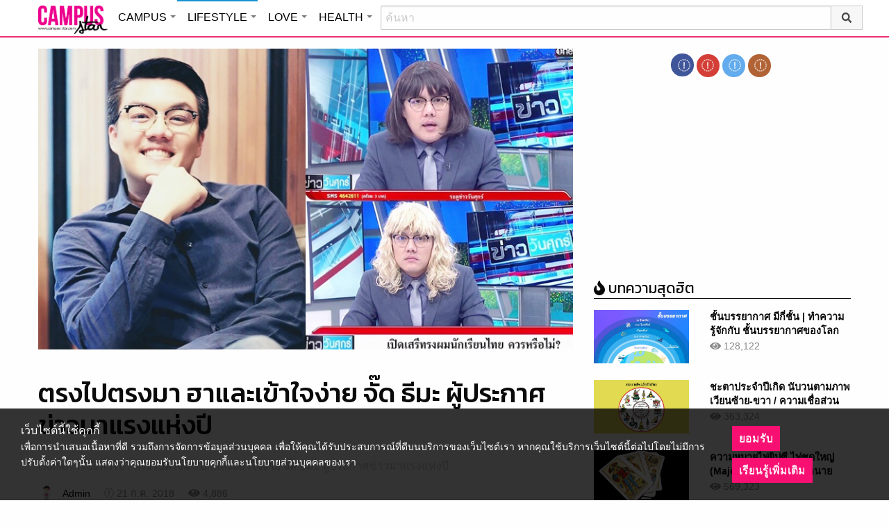

--- FILE ---
content_type: text/html; charset=UTF-8
request_url: https://lifestyle.campus-star.com/scoop/126233.html
body_size: 25789
content:
<!DOCTYPE html>
<html class="no-js" lang="en-US">
<head>
<!-- ADOP tag -->
<!--<script src='https://compass.adop.cc/ST/d7d6433e-9212-42ba-a32e-528233f67e8d'></script>-->
<!-- Anymind - ATS tag -->
<script type="application/javascript" src="//anymind360.com/js/566/ats.js"></script>
<!-- MGID Subscriber -->
<script src="https://cdn.usefulcontentsites.com/js/push/subscribe.js?v=7"></script>
<script async src="https://pagead2.googlesyndication.com/pagead/js/adsbygoogle.js?client=ca-pub-0032874521947222" crossorigin="anonymous"></script>
<meta charset="utf-8">
<meta http-equiv="x-ua-compatible" content="ie=edge">
<meta name="viewport" content="width=device-width, initial-scale=1.0">
<link rel="profile" href="https://gmpg.org/xfn/11">
<link rel="shortcut icon" type="image/x-icon" href="https://lifestyle.campus-star.com/app/themes/muangthong/favicon.ico"/>
<link rel="apple-touch-icon" href="https://lifestyle.campus-star.com/app/themes/muangthong/favicon.ico" />
<link rel="apple-touch-icon" sizes="180x180" href="https://lifestyle.campus-star.com/app/themes/muangthong/favicon.ico" />
<link rel="icon" sizes="192x192" href="https://lifestyle.campus-star.com/app/themes/muangthong/favicon.ico">

<meta name="google-site-verification" content="dgjnelAA_9sZWlKOJofeNtP8QaHAurFrt--9S13H3Wg" />	
		
<meta name='robots' content='index, follow, max-image-preview:large, max-snippet:-1, max-video-preview:-1' />

	<!-- This site is optimized with the Yoast SEO plugin v19.14 - https://yoast.com/wordpress/plugins/seo/ -->
	<title>ตรงไปตรงมา ฮาและเข้าใจง่าย จั๊ด ธีมะ ผู้ประกาศข่าวมาแรงแห่งปี</title>
	<meta name="description" content="จั๊ด ธีมะ ผู้ประกาศข่าวมาแรงแห่งปี ตรงไปตรงมา ฮา ชัดเจน เข้าใจง่าย ไปทำความรู้จักกันค่ะ เรื่องทั่วไป" />
	<link rel="canonical" href="https://lifestyle.campus-star.com/scoop/126233.html" />
	<meta property="og:locale" content="en_US" />
	<meta property="og:type" content="article" />
	<meta property="og:title" content="ตรงไปตรงมา ฮาและเข้าใจง่าย จั๊ด ธีมะ ผู้ประกาศข่าวมาแรงแห่งปี" />
	<meta property="og:description" content="จั๊ด ธีมะ ผู้ประกาศข่าวมาแรงแห่งปี ตรงไปตรงมา ฮา ชัดเจน เข้าใจง่าย ไปทำความรู้จักกันค่ะ เรื่องทั่วไป" />
	<meta property="og:url" content="https://lifestyle.campus-star.com/scoop/126233.html" />
	<meta property="og:site_name" content="Lifestyle : Campus Star" />
	<meta property="article:publisher" content="https://www.facebook.com/CampusStars" />
	<meta property="article:published_time" content="2018-07-21T02:16:51+00:00" />
	<meta property="og:image" content="https://lifestyle.campus-star.com/app/uploads/2018/07/Judge-Teemah.jpg" />
	<meta property="og:image:width" content="800" />
	<meta property="og:image:height" content="455" />
	<meta property="og:image:type" content="image/jpeg" />
	<meta name="author" content="Admin" />
	<meta name="twitter:card" content="summary_large_image" />
	<meta name="twitter:creator" content="@campus" />
	<meta name="twitter:site" content="@campus" />
	<meta name="twitter:label1" content="Written by" />
	<meta name="twitter:data1" content="Admin" />
	<script type="application/ld+json" class="yoast-schema-graph">{"@context":"https://schema.org","@graph":[{"@type":"WebPage","@id":"https://lifestyle.campus-star.com/scoop/126233.html","url":"https://lifestyle.campus-star.com/scoop/126233.html","name":"ตรงไปตรงมา ฮาและเข้าใจง่าย จั๊ด ธีมะ ผู้ประกาศข่าวมาแรงแห่งปี","isPartOf":{"@id":"https://lifestyle.campus-star.com/#website"},"primaryImageOfPage":{"@id":"https://lifestyle.campus-star.com/scoop/126233.html#primaryimage"},"image":{"@id":"https://lifestyle.campus-star.com/scoop/126233.html#primaryimage"},"thumbnailUrl":"https://lifestyle.campus-star.com/app/uploads/2018/07/Judge-Teemah.jpg","datePublished":"2018-07-21T02:16:51+00:00","dateModified":"2018-07-21T02:16:51+00:00","author":{"@id":"https://lifestyle.campus-star.com/#/schema/person/a3b0c9b66381ad8bb556825706cce05a"},"description":"จั๊ด ธีมะ ผู้ประกาศข่าวมาแรงแห่งปี ตรงไปตรงมา ฮา ชัดเจน เข้าใจง่าย ไปทำความรู้จักกันค่ะ เรื่องทั่วไป","breadcrumb":{"@id":"https://lifestyle.campus-star.com/scoop/126233.html#breadcrumb"},"inLanguage":"en-US","potentialAction":[{"@type":"ReadAction","target":["https://lifestyle.campus-star.com/scoop/126233.html"]}]},{"@type":"ImageObject","inLanguage":"en-US","@id":"https://lifestyle.campus-star.com/scoop/126233.html#primaryimage","url":"https://lifestyle.campus-star.com/app/uploads/2018/07/Judge-Teemah.jpg","contentUrl":"https://lifestyle.campus-star.com/app/uploads/2018/07/Judge-Teemah.jpg","width":800,"height":455},{"@type":"BreadcrumbList","@id":"https://lifestyle.campus-star.com/scoop/126233.html#breadcrumb","itemListElement":[{"@type":"ListItem","position":1,"name":"Home","item":"https://lifestyle.campus-star.com/"},{"@type":"ListItem","position":2,"name":"ตรงไปตรงมา ฮาและเข้าใจง่าย จั๊ด ธีมะ ผู้ประกาศข่าวมาแรงแห่งปี"}]},{"@type":"WebSite","@id":"https://lifestyle.campus-star.com/#website","url":"https://lifestyle.campus-star.com/","name":"Lifestyle : Campus Star","description":"Campus-Star.com : ไลฟ์สไตล์คนรุ่นใหม่ ไม่ตกเทรนด์!","potentialAction":[{"@type":"SearchAction","target":{"@type":"EntryPoint","urlTemplate":"https://lifestyle.campus-star.com/?s={search_term_string}"},"query-input":"required name=search_term_string"}],"inLanguage":"en-US"},{"@type":"Person","@id":"https://lifestyle.campus-star.com/#/schema/person/a3b0c9b66381ad8bb556825706cce05a","name":"Admin","image":{"@type":"ImageObject","inLanguage":"en-US","@id":"https://lifestyle.campus-star.com/#/schema/person/image/","url":"https://lifestyle.campus-star.com/app/uploads/2018/10/japanese.png","contentUrl":"https://lifestyle.campus-star.com/app/uploads/2018/10/japanese.png","caption":"Admin"},"description":"นำเสนอบทความหลากหลายน่าสนใจ สาระความรู้ต่างๆ ที่เป็นประโยชน์ และให้ความบันเทิงกับผู้อ่าน","url":"https://lifestyle.campus-star.com/author/admin"}]}</script>
	<!-- / Yoast SEO plugin. -->


<link rel='dns-prefetch' href='//s.w.org' />
<link rel="alternate" type="application/rss+xml" title="Lifestyle : Campus Star &raquo; ตรงไปตรงมา ฮาและเข้าใจง่าย จั๊ด ธีมะ ผู้ประกาศข่าวมาแรงแห่งปี Comments Feed" href="https://lifestyle.campus-star.com/scoop/126233.html/feed" />
<style type="text/css">
img.wp-smiley,
img.emoji {
	display: inline !important;
	border: none !important;
	box-shadow: none !important;
	height: 1em !important;
	width: 1em !important;
	margin: 0 0.07em !important;
	vertical-align: -0.1em !important;
	background: none !important;
	padding: 0 !important;
}
</style>
	<link rel='stylesheet' id='wp-block-library-css'  href='https://lifestyle.campus-star.com/wp/wp-includes/css/dist/block-library/style.min.css?ver=5.9.10' type='text/css' media='all' />
<style id='global-styles-inline-css' type='text/css'>
body{--wp--preset--color--black: #000000;--wp--preset--color--cyan-bluish-gray: #abb8c3;--wp--preset--color--white: #ffffff;--wp--preset--color--pale-pink: #f78da7;--wp--preset--color--vivid-red: #cf2e2e;--wp--preset--color--luminous-vivid-orange: #ff6900;--wp--preset--color--luminous-vivid-amber: #fcb900;--wp--preset--color--light-green-cyan: #7bdcb5;--wp--preset--color--vivid-green-cyan: #00d084;--wp--preset--color--pale-cyan-blue: #8ed1fc;--wp--preset--color--vivid-cyan-blue: #0693e3;--wp--preset--color--vivid-purple: #9b51e0;--wp--preset--gradient--vivid-cyan-blue-to-vivid-purple: linear-gradient(135deg,rgba(6,147,227,1) 0%,rgb(155,81,224) 100%);--wp--preset--gradient--light-green-cyan-to-vivid-green-cyan: linear-gradient(135deg,rgb(122,220,180) 0%,rgb(0,208,130) 100%);--wp--preset--gradient--luminous-vivid-amber-to-luminous-vivid-orange: linear-gradient(135deg,rgba(252,185,0,1) 0%,rgba(255,105,0,1) 100%);--wp--preset--gradient--luminous-vivid-orange-to-vivid-red: linear-gradient(135deg,rgba(255,105,0,1) 0%,rgb(207,46,46) 100%);--wp--preset--gradient--very-light-gray-to-cyan-bluish-gray: linear-gradient(135deg,rgb(238,238,238) 0%,rgb(169,184,195) 100%);--wp--preset--gradient--cool-to-warm-spectrum: linear-gradient(135deg,rgb(74,234,220) 0%,rgb(151,120,209) 20%,rgb(207,42,186) 40%,rgb(238,44,130) 60%,rgb(251,105,98) 80%,rgb(254,248,76) 100%);--wp--preset--gradient--blush-light-purple: linear-gradient(135deg,rgb(255,206,236) 0%,rgb(152,150,240) 100%);--wp--preset--gradient--blush-bordeaux: linear-gradient(135deg,rgb(254,205,165) 0%,rgb(254,45,45) 50%,rgb(107,0,62) 100%);--wp--preset--gradient--luminous-dusk: linear-gradient(135deg,rgb(255,203,112) 0%,rgb(199,81,192) 50%,rgb(65,88,208) 100%);--wp--preset--gradient--pale-ocean: linear-gradient(135deg,rgb(255,245,203) 0%,rgb(182,227,212) 50%,rgb(51,167,181) 100%);--wp--preset--gradient--electric-grass: linear-gradient(135deg,rgb(202,248,128) 0%,rgb(113,206,126) 100%);--wp--preset--gradient--midnight: linear-gradient(135deg,rgb(2,3,129) 0%,rgb(40,116,252) 100%);--wp--preset--duotone--dark-grayscale: url('#wp-duotone-dark-grayscale');--wp--preset--duotone--grayscale: url('#wp-duotone-grayscale');--wp--preset--duotone--purple-yellow: url('#wp-duotone-purple-yellow');--wp--preset--duotone--blue-red: url('#wp-duotone-blue-red');--wp--preset--duotone--midnight: url('#wp-duotone-midnight');--wp--preset--duotone--magenta-yellow: url('#wp-duotone-magenta-yellow');--wp--preset--duotone--purple-green: url('#wp-duotone-purple-green');--wp--preset--duotone--blue-orange: url('#wp-duotone-blue-orange');--wp--preset--font-size--small: 13px;--wp--preset--font-size--medium: 20px;--wp--preset--font-size--large: 36px;--wp--preset--font-size--x-large: 42px;}.has-black-color{color: var(--wp--preset--color--black) !important;}.has-cyan-bluish-gray-color{color: var(--wp--preset--color--cyan-bluish-gray) !important;}.has-white-color{color: var(--wp--preset--color--white) !important;}.has-pale-pink-color{color: var(--wp--preset--color--pale-pink) !important;}.has-vivid-red-color{color: var(--wp--preset--color--vivid-red) !important;}.has-luminous-vivid-orange-color{color: var(--wp--preset--color--luminous-vivid-orange) !important;}.has-luminous-vivid-amber-color{color: var(--wp--preset--color--luminous-vivid-amber) !important;}.has-light-green-cyan-color{color: var(--wp--preset--color--light-green-cyan) !important;}.has-vivid-green-cyan-color{color: var(--wp--preset--color--vivid-green-cyan) !important;}.has-pale-cyan-blue-color{color: var(--wp--preset--color--pale-cyan-blue) !important;}.has-vivid-cyan-blue-color{color: var(--wp--preset--color--vivid-cyan-blue) !important;}.has-vivid-purple-color{color: var(--wp--preset--color--vivid-purple) !important;}.has-black-background-color{background-color: var(--wp--preset--color--black) !important;}.has-cyan-bluish-gray-background-color{background-color: var(--wp--preset--color--cyan-bluish-gray) !important;}.has-white-background-color{background-color: var(--wp--preset--color--white) !important;}.has-pale-pink-background-color{background-color: var(--wp--preset--color--pale-pink) !important;}.has-vivid-red-background-color{background-color: var(--wp--preset--color--vivid-red) !important;}.has-luminous-vivid-orange-background-color{background-color: var(--wp--preset--color--luminous-vivid-orange) !important;}.has-luminous-vivid-amber-background-color{background-color: var(--wp--preset--color--luminous-vivid-amber) !important;}.has-light-green-cyan-background-color{background-color: var(--wp--preset--color--light-green-cyan) !important;}.has-vivid-green-cyan-background-color{background-color: var(--wp--preset--color--vivid-green-cyan) !important;}.has-pale-cyan-blue-background-color{background-color: var(--wp--preset--color--pale-cyan-blue) !important;}.has-vivid-cyan-blue-background-color{background-color: var(--wp--preset--color--vivid-cyan-blue) !important;}.has-vivid-purple-background-color{background-color: var(--wp--preset--color--vivid-purple) !important;}.has-black-border-color{border-color: var(--wp--preset--color--black) !important;}.has-cyan-bluish-gray-border-color{border-color: var(--wp--preset--color--cyan-bluish-gray) !important;}.has-white-border-color{border-color: var(--wp--preset--color--white) !important;}.has-pale-pink-border-color{border-color: var(--wp--preset--color--pale-pink) !important;}.has-vivid-red-border-color{border-color: var(--wp--preset--color--vivid-red) !important;}.has-luminous-vivid-orange-border-color{border-color: var(--wp--preset--color--luminous-vivid-orange) !important;}.has-luminous-vivid-amber-border-color{border-color: var(--wp--preset--color--luminous-vivid-amber) !important;}.has-light-green-cyan-border-color{border-color: var(--wp--preset--color--light-green-cyan) !important;}.has-vivid-green-cyan-border-color{border-color: var(--wp--preset--color--vivid-green-cyan) !important;}.has-pale-cyan-blue-border-color{border-color: var(--wp--preset--color--pale-cyan-blue) !important;}.has-vivid-cyan-blue-border-color{border-color: var(--wp--preset--color--vivid-cyan-blue) !important;}.has-vivid-purple-border-color{border-color: var(--wp--preset--color--vivid-purple) !important;}.has-vivid-cyan-blue-to-vivid-purple-gradient-background{background: var(--wp--preset--gradient--vivid-cyan-blue-to-vivid-purple) !important;}.has-light-green-cyan-to-vivid-green-cyan-gradient-background{background: var(--wp--preset--gradient--light-green-cyan-to-vivid-green-cyan) !important;}.has-luminous-vivid-amber-to-luminous-vivid-orange-gradient-background{background: var(--wp--preset--gradient--luminous-vivid-amber-to-luminous-vivid-orange) !important;}.has-luminous-vivid-orange-to-vivid-red-gradient-background{background: var(--wp--preset--gradient--luminous-vivid-orange-to-vivid-red) !important;}.has-very-light-gray-to-cyan-bluish-gray-gradient-background{background: var(--wp--preset--gradient--very-light-gray-to-cyan-bluish-gray) !important;}.has-cool-to-warm-spectrum-gradient-background{background: var(--wp--preset--gradient--cool-to-warm-spectrum) !important;}.has-blush-light-purple-gradient-background{background: var(--wp--preset--gradient--blush-light-purple) !important;}.has-blush-bordeaux-gradient-background{background: var(--wp--preset--gradient--blush-bordeaux) !important;}.has-luminous-dusk-gradient-background{background: var(--wp--preset--gradient--luminous-dusk) !important;}.has-pale-ocean-gradient-background{background: var(--wp--preset--gradient--pale-ocean) !important;}.has-electric-grass-gradient-background{background: var(--wp--preset--gradient--electric-grass) !important;}.has-midnight-gradient-background{background: var(--wp--preset--gradient--midnight) !important;}.has-small-font-size{font-size: var(--wp--preset--font-size--small) !important;}.has-medium-font-size{font-size: var(--wp--preset--font-size--medium) !important;}.has-large-font-size{font-size: var(--wp--preset--font-size--large) !important;}.has-x-large-font-size{font-size: var(--wp--preset--font-size--x-large) !important;}
</style>
<link rel='stylesheet' id='tiwanon-style-css'  href='https://lifestyle.campus-star.com/app/themes/muangthong/assets/css/style.min.css?ver=201907101757' type='text/css' media='all' />
<link rel='stylesheet' id='childtheme-style-css'  href='https://lifestyle.campus-star.com/app/themes/lifestyle/assets/css/style.min.css?ver=201906251724' type='text/css' media='all' />
<link rel='stylesheet' id='wpgallery-style-css'  href='https://lifestyle.campus-star.com/app/plugins/mthai-wp-gallery/dist/css/style.min.css?ver=20191015' type='text/css' media='all' />
<link rel="https://api.w.org/" href="https://lifestyle.campus-star.com/wp-json/" /><link rel="alternate" type="application/json" href="https://lifestyle.campus-star.com/wp-json/wp/v2/posts/126233" /><link rel="EditURI" type="application/rsd+xml" title="RSD" href="https://lifestyle.campus-star.com/wp/xmlrpc.php?rsd" />
<link rel="wlwmanifest" type="application/wlwmanifest+xml" href="https://lifestyle.campus-star.com/wp/wp-includes/wlwmanifest.xml" /> 
<link rel="alternate" type="application/json+oembed" href="https://lifestyle.campus-star.com/wp-json/oembed/1.0/embed?url=https%3A%2F%2Flifestyle.campus-star.com%2Fscoop%2F126233.html" />
<link rel="alternate" type="text/xml+oembed" href="https://lifestyle.campus-star.com/wp-json/oembed/1.0/embed?url=https%3A%2F%2Flifestyle.campus-star.com%2Fscoop%2F126233.html&#038;format=xml" />
<meta property="dable:item_id" content="126233"><meta property="dable:published_time" content="2018-07-21T09:16:51+07:00"><meta property="dable:author" content="Admin"><meta property="dable:image" content="https://lifestyle.campus-star.com/app/uploads/2018/07/Judge-Teemah-600x341.jpg"><meta property="og:image" content="https://lifestyle.campus-star.com/app/uploads/2018/07/Judge-Teemah-600x341.jpg"><meta property="og:url" content="https://lifestyle.campus-star.com/scoop/126233.html"><meta property="og:title" content="ตรงไปตรงมา ฮาและเข้าใจง่าย จั๊ด ธีมะ ผู้ประกาศข่าวมาแรงแห่งปี"><meta property="og:description" content="จั๊ด ธีมะ ผู้ประกาศข่าวมาแรงแห่งปี ตรงไปตรงมา ฮา ชัดเจน เข้าใจง่าย  ไปทำความรู้จักกันค่ะ "><meta property="article:published_time" content="2018-07-21T09:16:51+07:00"><meta property="article:section" content="เรื่องทั่วไป"><style type="text/css">.recentcomments a{display:inline !important;padding:0 !important;margin:0 !important;}</style><link rel="amphtml" href="https://lifestyle.campus-star.com/scoop/126233.html/amp">
<script type="text/javascript">
	var PWT={};
	var googletag = googletag || {};
	googletag.cmd = googletag.cmd || [];
	PWT.jsLoaded = function(){
		(function() {
			var gads = document.createElement('script');
			gads.async = true;
			var useSSL = 'https:' == document.location.protocol; 
			gads.src = (useSSL ? 'https:' : 'http:') + '//www.googletagservices.com/tag/js/gpt.js';
			var node = document.getElementsByTagName('script')[0];
			node.parentNode.insertBefore(gads, node);
		})();
	};
	(function() {
			var purl = window.location.href;
			if( window.matchMedia( "(min-width: 1024px)" ).matches) {
					var url = '//ads.pubmatic.com/AdServer/js/pwt/157012/1660';
			} else {
					var url = '//ads.pubmatic.com/AdServer/js/pwt/157012/1661';
			}
			var profileVersionId = '';
			if(purl.indexOf('pwtv=')>0){
					var regexp = /pwtv=(.*?)(&|$)/g;
					var matches = regexp.exec(purl);
					if(matches.length >= 2 && matches[1].length > 0){
							profileVersionId = '/'+matches[1];
					}
			}
			var wtads = document.createElement('script');
			wtads.async = true;
			wtads.type = 'text/javascript';
			wtads.src = url+profileVersionId+'/pwt.js';
			var node = document.getElementsByTagName('script')[0];
			node.parentNode.insertBefore(wtads, node);
	})();
	var load_ads = []
	var body_position = 0

	googletag.cmd.push(function() {
		/*
		var map_topbanner = googletag.sizeMapping().
			addSize([1024, 0], [728, 90]).
			addSize([0, 0], [[320, 150], [320, 100]]).
			build();
		var top_slot = googletag.defineSlot('/10983686/CampusStar/Campus_A_Top', [[728, 90], [320, 150], [320, 100]], 'dfp-topbanner').
			defineSizeMapping(map_topbanner).
			addService(googletag.pubads());
		*/
		var map_rectangle_1 = googletag.sizeMapping().
			addSize([0, 0], [[200, 200], [300, 250], [250, 250]]).
			build();
		var rec1_slot = googletag.defineSlot('/10983686/CampusStar/Campus_B_Rec1', [[200, 200], [300, 250], [250, 250]], 'dfp-rectangle-1').
			defineSizeMapping(map_rectangle_1).
			addService(googletag.pubads());
		load_ads.push({
			"placeholder": "dfp-rectangle-1",
			"slot": rec1_slot,
			"refreshed": false
		});

		var map_rectangle_2 = googletag.sizeMapping().
			addSize([0, 0], [[200, 200], [300, 250], [250, 250]]).
			build();
		var rec2_slot = googletag.defineSlot('/10983686/CampusStar/Campus_C_Rec2', [[200, 200], [300, 250], [250, 250]], 'dfp-rectangle-2').
			defineSizeMapping(map_rectangle_2).
			addService(googletag.pubads());
		load_ads.push({
			"placeholder": "dfp-rectangle-2",
			"slot": rec2_slot,
			"refreshed": false
		});

		var coverpage_slot = googletag.defineOutOfPageSlot('/10983686/CampusStar/Campus_D_Coverpage', 'dfp-coverpage').
			addService(googletag.pubads());

		var map_adhesion = googletag.sizeMapping().
			addSize([640, 0], []).
			addSize([0, 0], [320, 50]).
			build();
		var adhesion_slot = googletag.defineSlot('/10983686/CampusStar/Campus_AdhesionMB', [320, 50], 'dfp-adhesion').
			defineSizeMapping(map_adhesion).
			addService(googletag.pubads());

		googletag.pubads().enableSingleRequest();
		googletag.pubads().disableInitialLoad();
		googletag.pubads().collapseEmptyDivs();
		googletag.pubads().setTargeting('campusstar', ['campus']);
		googletag.enableServices();

		googletag.pubads().refresh([top_slot, coverpage_slot]);

		if( window.matchMedia( "(min-width: 1024px)" ).matches) {
			googletag.pubads().refresh([rec1_slot]);
			
			var refreshed = false;

			var elementExists = document.getElementById("dfp-rectangle-2");
			var bodyRect = document.body.getBoundingClientRect();
			var elemRect = elementExists.getBoundingClientRect();
			var adAlmostVisibleScrollValue   = elemRect.top - bodyRect.top;

			var listener = function() {
				if ( (window.scrollY + window.screen.height) >= adAlmostVisibleScrollValue && !refreshed ) {
					googletag.cmd.push(function() {
						googletag.pubads().refresh([rec2_slot]);
					});
					refreshed = true;
					window.removeEventListener('scroll', listener);
				}
			}
			window.addEventListener('scroll', listener);
		} else {
			googletag.pubads().refresh([adhesion_slot]);

			window.addEventListener('DOMContentLoaded', function () {
				body_position = document.body.getBoundingClientRect().top;
				load_ads.forEach(function (ads_slot) {
					let placeholder_position = document.getElementById(ads_slot.placeholder).getBoundingClientRect().top;
					let rec_distance = placeholder_position - body_position;
					let rec_listener = function() {
						if ((window.scrollY + window.screen.height) >= rec_distance && !ads_slot.refreshed) {
							googletag.cmd.push(function () {
								googletag.pubads().refresh([ads_slot.slot]);
							});
							ads_slot.refreshed = true;
							window.removeEventListener('scroll', rec_listener);
						}
					}
					window.addEventListener('scroll', rec_listener);
				});
			});
		}
	});
</script>

<script>
	(function(i,s,o,g,r,a,m){i['GoogleAnalyticsObject']=r;i[r]=i[r]||function(){
	(i[r].q=i[r].q||[]).push(arguments)},i[r].l=1*new Date();a=s.createElement(o),
	m=s.getElementsByTagName(o)[0];a.async=1;a.src=g;m.parentNode.insertBefore(a,m)
	})(window,document,'script','//www.google-analytics.com/analytics.js','ga');
	ga('create', 'UA-70305680-1', 'auto');
					ga('set', 'dimension1', "Admin");
		ga('send', 'pageview');
</script>

    <script type="text/javascript">
    var _paq = _paq || [];
    _paq.push(['trackPageView']);
    (function() {
    _paq.push(['setTrackerUrl', 'https://lifestyle.campus-star.com/app/themes/muangthong/tracker.php']);
    _paq.push(['setSiteId', 1]);
    var d=document, g=d.createElement('script'), s=d.getElementsByTagName('script')[0];
    g.type='text/javascript'; g.async=true; g.defer=true; g.src='https://lifestyle.campus-star.com/app/themes/muangthong/assets/js/tracker.js'; s.parentNode.insertBefore(g,s);
    })();
    </script>

<!-- Google Tag Manager header wordpress -->
<script>
	(function(w,d,s,l,i){w[l]=w[l]||[];w[l].push({'gtm.start':
	new Date().getTime(),event:'gtm.js'});var f=d.getElementsByTagName(s)[0],
	j=d.createElement(s),dl=l!='dataLayer'?'&l='+l:'';j.async=true;j.src=
	'https://www.googletagmanager.com/gtm.js?id=GTM-PVBGJH9'+i+dl;f.parentNode.insertBefore(j,f);
	})(window,document,'script','dataLayer','');
	</script>
<!-- End Google Tag Manager -->

<!-- Taboola Header Tag -->
<script type="text/javascript">
  window._taboola = window._taboola || [];
  _taboola.push({article:'auto'});
  !function (e, f, u, i) {
    if (!document.getElementById(i)){
      e.async = 1;
      e.src = u;
      e.id = i;
      f.parentNode.insertBefore(e, f);
    }
  }(document.createElement('script'),
  document.getElementsByTagName('script')[0],
  '//cdn.taboola.com/libtrc/monotechnology/loader.js',
  'tb_loader_script');
  if(window.performance && typeof window.performance.mark == 'function')
    {window.performance.mark('tbl_ic');}
</script>
<!-- End Taboola Header Tag -->

	<style>
		#responsive-menu .title-bar {
			height: 40px;
			padding: 6px 0;
		}
		#responsive-menu .menu-icon-toggle i {
			font-size: 20px;
		}
		#responsive-menu .menu-icon-toggle {
			width: 30px;
			height: 20px;
		}
		#responsive-menu .title-bar-title {
			background-size: 50px 20px;
			width: 100px;
			height: 28px;
		}
		#responsive-menu .link-search {
			font-size: 20px;
			width: 24px;
			height: 24px;
			top: 4px;
			right: 10px;
		}

		.fb-like-box {
				height: 130px;
				margin-top: 20px;
		}
		#secondary .banner-wrap {
				height: 250px;
		}
	</style>
	<script>
		var lastScrollTop = 0;
		document.addEventListener("scroll", function(){
			var target = document.getElementById('responsive-menu');
			if (target) {
			var st = window.pageYOffset || document.documentElement.scrollTop; 
			var delta = st - lastScrollTop;
			if (delta > 300) {
					target.style.display='none';
					lastScrollTop = st <= 0 ? 0 : st;
			} else if (delta < -300) {
					target.style.display='block';
					lastScrollTop = st <= 0 ? 0 : st;
			}
		}
		}, false);
	</script>
</head>

<body class="post-template-default single single-post postid-126233 single-format-standard group-blog">
<!-- ADOP sticky -->
<!--<div id="adopthstk">
<script src='https://compass.adop.cc/assets/js/adop/adop.js?v=14' ></script><ins class='adsbyadop' _adop_zon = 'e137bf0f-b07d-4be9-8332-9cf0f5588c51' _adop_type = 'rs' style='display:block;width:100%;height:100px;margin:auto;position:fixed;top:0px;right:0px;z-index:999;width:100%;text-align:center;background:rgb(255, 255, 255);box-shadow:rgba(0, 0, 0, 0.2) 0px 0px 5px;' _page_url='' _over_size='auto' _over_zone='{"450x0":"disable"}' ><span id="adopclose" style="display:none;position:absolute;top:100%;right:0;padding:1px 3px;background:#ffffff;font-size:10px;color:#303030;font-family:Arial;">[X] Close</span></ins>
<script type="text/javascript">
  window.onload = function () {
    var viewportWidth = window.innerWidth || document.documentElement.clientWidth;
    if(viewportWidth < 450) {document.getElementById('adopclose').style.display='block';}
    document.getElementById('adopclose').onclick = function() {
      document.getElementById('adopthstk').remove();
    };
  };
</script>
</div>-->

<div class="hide-for-large" data-sticky-container>
		<header id="responsive-menu" class="header sticky" role="banner" data-sticky data-sticky-on="small" data-options="marginTop:0;" style="width:100%">		
			<div class="title-bar" data-responsive-toggle="top-bar-menu" data-hide-for="large">
			  <div class="menu-icon-toggle" type="button" data-toggle><i class="fa fa-bars" aria-hidden="true"></i></div>
			  <a href="https://www.campus-star.com"  class="title-bar-title">Campus star</a>
		 
			  <div class="campus-topbar-searchbox-mobile">
				  <form action="https://search.campus-star.com" method="get">
					  <div class="input-group">
							  <span class="input-group-label">
								  <button class="campus-topbar-searchbtn-toggle" id="campus-topbar-btn-back" type="button">
										<svg class="svg-inline--fa fa-arrow-left fa-w-14 fa-fw" aria-hidden="true" data-prefix="fas" data-icon="arrow-left" role="img" xmlns="http://www.w3.org/2000/svg" viewBox="0 0 448 512" data-fa-i2svg=""><path fill="currentColor" d="M257.5 445.1l-22.2 22.2c-9.4 9.4-24.6 9.4-33.9 0L7 273c-9.4-9.4-9.4-24.6 0-33.9L201.4 44.7c9.4-9.4 24.6-9.4 33.9 0l22.2 22.2c9.5 9.5 9.3 25-.4 34.3L136.6 216H424c13.3 0 24 10.7 24 24v32c0 13.3-10.7 24-24 24H136.6l120.5 114.8c9.8 9.3 10 24.8.4 34.3z"></path></svg><!-- <i class="fas fa-arrow-left fa-fw"></i> -->
								  </button>
							  </span>
							  <input class="input-group-field"  type="search" name="q" placeholder="ค้นหา">
							  <div class="input-group-button">
									 <button type="submit" id="campus-topbar-btn-search">
										<svg class="svg-inline--fa fa-search fa-w-16 fa-fw" aria-hidden="true" data-prefix="fas" data-icon="search" role="img" xmlns="http://www.w3.org/2000/svg" viewBox="0 0 512 512" data-fa-i2svg=""><path fill="currentColor" d="M505 442.7L405.3 343c-4.5-4.5-10.6-7-17-7H372c27.6-35.3 44-79.7 44-128C416 93.1 322.9 0 208 0S0 93.1 0 208s93.1 208 208 208c48.3 0 92.7-16.4 128-44v16.3c0 6.4 2.5 12.5 7 17l99.7 99.7c9.4 9.4 24.6 9.4 33.9 0l28.3-28.3c9.4-9.4 9.4-24.6.1-34zM208 336c-70.7 0-128-57.2-128-128 0-70.7 57.2-128 128-128 70.7 0 128 57.2 128 128 0 70.7-57.2 128-128 128z"></path></svg><!-- <i class="fas fa-search fa-fw"></i> -->
									 </button>
							  </div>
						</div>
					</form>
				</div>
			 
			   <a id="campus-topbar-searchbtn" class="link-search" href="javascript:void(0)"><i class="fa fa-search"></i></a> 
			   
			</div>	 
		
		</header>
		<div class="top-bar row" id="top-bar-menu">
				
			  <div  id="mobile_panel_login" class="top-bar-right">
				<ul class="menu" >
				  <li><a id="f_login" href="https://account.campus-star.com/login">Login</a></li>
				  <li><a id="f_login_fb" href="https://account.campus-star.com/login_fb">Login with Facebook</a></li>
				</ul>
			  </div>
			  
			  <div class="top-bar-left">
				<ul class="vertical menu" data-responsive-menu="accordion medium-dropdown"  >
					<li><a href="https://www.campus-star.com" title="home"> HOME </a></li>
				 					<li>
						<a href="https://campus.campus-star.com" title="CAMPUS">CAMPUS</a>
												<ul class="menu vertical">
							<li><a href="https://campus.campus-star.com" title="CAMPUS">หน้าหลัก</a></li>
														<li><a href="https://campus.campus-star.com/education" title="ข่าวการศึกษา">ข่าวการศึกษา</a></li>
														<li><a href="https://campus.campus-star.com/star" title="ดาวเด่น  แคมปัสสตาร์">ดาวเด่น  แคมปัสสตาร์</a></li>
														<li><a href="https://campus.campus-star.com/variety" title="วาไรตี้">วาไรตี้</a></li>
														<li><a href="https://campus.campus-star.com/activity" title="กิจกรรม">กิจกรรม</a></li>
														<li><a href="https://campus.campus-star.com/onet" title="ONET">ONET</a></li>
														<li><a href="https://campus.campus-star.com/gat-pat" title="GAT/PAT">GAT/PAT</a></li>
														<li><a href="https://campus.campus-star.com/view" title="มุมต่างๆ ในมหาวิทยาลัย">มุมต่างๆ ในมหาวิทยาลัย</a></li>
														<li><a href="https://campus.campus-star.com/chillout" title="ชิลล์เอ้าท์">ชิลล์เอ้าท์</a></li>
														<li><a href="https://campus.campus-star.com/actale" title="เรื่องเล่าในสถาบัน">เรื่องเล่าในสถาบัน</a></li>
														<li><a href="https://campus.campus-star.com/academy" title="สถาบันการศึกษา">สถาบันการศึกษา</a></li>
														<li><a href="https://campus.campus-star.com/jobs" title="บทความการทำงาน">บทความการทำงาน</a></li>
													</ul>
						 
					</li>		
										<li>
						<a href="https://lifestyle.campus-star.com" title="LIFESTYLE">LIFESTYLE</a>
												<ul class="menu vertical">
							<li><a href="https://lifestyle.campus-star.com" title="LIFESTYLE">หน้าหลัก</a></li>
														<li><a href="https://lifestyle.campus-star.com/scoop" title="เรื่องทั่วไป">เรื่องทั่วไป</a></li>
														<li><a href="https://lifestyle.campus-star.com/trendy" title="แฟชั่น">แฟชั่น</a></li>
														<li><a href="https://lifestyle.campus-star.com/diy" title="DIY">DIY</a></li>
														<li><a href="https://lifestyle.campus-star.com/entertainment" title="บันเทิง">บันเทิง</a></li>
														<li><a href="https://lifestyle.campus-star.com/knowledge" title="สาระความรู้">สาระความรู้</a></li>
														<li><a href="https://lifestyle.campus-star.com/book" title="หนังสือน่าอ่าน">หนังสือน่าอ่าน</a></li>
														<li><a href="https://lifestyle.campus-star.com/horoscope" title="ดูดวง">ดูดวง</a></li>
														<li><a href="https://lifestyle.campus-star.com/picpost" title="Picpost">Picpost</a></li>
														<li><a href="https://lifestyle.campus-star.com/new-release" title="ข่าวประชาสัมพันธ์">ข่าวประชาสัมพันธ์</a></li>
														<li><a href="https://lifestyle.campus-star.com/event" title="Event">Event</a></li>
													</ul>
						 
					</li>		
										<li>
						<a href="https://love.campus-star.com" title="LOVE">LOVE</a>
												<ul class="menu vertical">
							<li><a href="https://love.campus-star.com" title="LOVE">หน้าหลัก</a></li>
														<li><a href="https://love.campus-star.com/relationship" title="ความรัก ความสัมพันธ์">ความรัก ความสัมพันธ์</a></li>
														<li><a href="https://love.campus-star.com/friend" title="เพื่อน">เพื่อน</a></li>
														<li><a href="https://love.campus-star.com/quiz" title="ทายนิสัย ทายใจ">ทายนิสัย ทายใจ</a></li>
													</ul>
						 
					</li>		
										<li>
						<a href="https://health.campus-star.com" title="HEALTH">HEALTH</a>
												<ul class="menu vertical">
							<li><a href="https://health.campus-star.com" title="HEALTH">หน้าหลัก</a></li>
														<li><a href="https://health.campus-star.com/general" title="สุขภาพทั่วไป">สุขภาพทั่วไป</a></li>
														<li><a href="https://health.campus-star.com/sex" title="เพศศึกษา">เพศศึกษา</a></li>
													</ul>
						 
					</li>		
									</ul>
			  </div>
			  
		</div>
</div>

<div class="show-for-large">	
		
	<header id="site-header" class="site-header" role="banner" data-sticky-container>
		<div class="sticky" role="banner" data-sticky data-sticky-on="small" data-options="marginTop:0;" style="width:100%">
				
			<div class="row large-12 columns box-menu">
				<a href="https://www.campus-star.com"  title="หน้าแรก" id="top-bar-logo" class="top-bar-logo" rel="home">campus star</a>
				<ul id="top-menu" class="dropdown menu" data-dropdown-menu>
										<li>
						<a href="https://campus.campus-star.com" class="campus " title="CAMPUS">CAMPUS</a>
												<ul class="menu vertical">
														<li><a href="https://campus.campus-star.com/education" title="ข่าวการศึกษา">ข่าวการศึกษา</a></li>
														<li><a href="https://campus.campus-star.com/star" title="ดาวเด่น  แคมปัสสตาร์">ดาวเด่น  แคมปัสสตาร์</a></li>
														<li><a href="https://campus.campus-star.com/variety" title="วาไรตี้">วาไรตี้</a></li>
														<li><a href="https://campus.campus-star.com/activity" title="กิจกรรม">กิจกรรม</a></li>
														<li><a href="https://campus.campus-star.com/onet" title="ONET">ONET</a></li>
														<li><a href="https://campus.campus-star.com/gat-pat" title="GAT/PAT">GAT/PAT</a></li>
														<li><a href="https://campus.campus-star.com/view" title="มุมต่างๆ ในมหาวิทยาลัย">มุมต่างๆ ในมหาวิทยาลัย</a></li>
														<li><a href="https://campus.campus-star.com/chillout" title="ชิลล์เอ้าท์">ชิลล์เอ้าท์</a></li>
														<li><a href="https://campus.campus-star.com/actale" title="เรื่องเล่าในสถาบัน">เรื่องเล่าในสถาบัน</a></li>
														<li><a href="https://campus.campus-star.com/academy" title="สถาบันการศึกษา">สถาบันการศึกษา</a></li>
														<li><a href="https://campus.campus-star.com/jobs" title="บทความการทำงาน">บทความการทำงาน</a></li>
													</ul>
						 
					</li>
										<li>
						<a href="https://lifestyle.campus-star.com" class="lifestyle active " title="LIFESTYLE">LIFESTYLE</a>
												<ul class="menu vertical">
														<li><a href="https://lifestyle.campus-star.com/scoop" title="เรื่องทั่วไป">เรื่องทั่วไป</a></li>
														<li><a href="https://lifestyle.campus-star.com/trendy" title="แฟชั่น">แฟชั่น</a></li>
														<li><a href="https://lifestyle.campus-star.com/diy" title="DIY">DIY</a></li>
														<li><a href="https://lifestyle.campus-star.com/entertainment" title="บันเทิง">บันเทิง</a></li>
														<li><a href="https://lifestyle.campus-star.com/knowledge" title="สาระความรู้">สาระความรู้</a></li>
														<li><a href="https://lifestyle.campus-star.com/book" title="หนังสือน่าอ่าน">หนังสือน่าอ่าน</a></li>
														<li><a href="https://lifestyle.campus-star.com/horoscope" title="ดูดวง">ดูดวง</a></li>
														<li><a href="https://lifestyle.campus-star.com/picpost" title="Picpost">Picpost</a></li>
														<li><a href="https://lifestyle.campus-star.com/new-release" title="ข่าวประชาสัมพันธ์">ข่าวประชาสัมพันธ์</a></li>
														<li><a href="https://lifestyle.campus-star.com/event" title="Event">Event</a></li>
													</ul>
						 
					</li>
										<li>
						<a href="https://love.campus-star.com" class="love " title="LOVE">LOVE</a>
												<ul class="menu vertical">
														<li><a href="https://love.campus-star.com/relationship" title="ความรัก ความสัมพันธ์">ความรัก ความสัมพันธ์</a></li>
														<li><a href="https://love.campus-star.com/friend" title="เพื่อน">เพื่อน</a></li>
														<li><a href="https://love.campus-star.com/quiz" title="ทายนิสัย ทายใจ">ทายนิสัย ทายใจ</a></li>
													</ul>
						 
					</li>
										<li>
						<a href="https://health.campus-star.com" class="health " title="HEALTH">HEALTH</a>
												<ul class="menu vertical">
														<li><a href="https://health.campus-star.com/general" title="สุขภาพทั่วไป">สุขภาพทั่วไป</a></li>
														<li><a href="https://health.campus-star.com/sex" title="เพศศึกษา">เพศศึกษา</a></li>
													</ul>
						 
					</li>
									</ul>
				
				<div class="campus-topbar-searchbox">
					<div class="input-group">
						<form action="https://search.campus-star.com" method="get">
							<input class="input-group-field"  type="search" name="q" placeholder="ค้นหา">
							<div class="input-group-button">
								 <button type="submit">
									<svg class="svg-inline--fa fa-search fa-w-16 fa-fw" aria-hidden="true" data-prefix="fas" data-icon="search" role="img" xmlns="http://www.w3.org/2000/svg" viewBox="0 0 512 512" data-fa-i2svg=""><path fill="currentColor" d="M505 442.7L405.3 343c-4.5-4.5-10.6-7-17-7H372c27.6-35.3 44-79.7 44-128C416 93.1 322.9 0 208 0S0 93.1 0 208s93.1 208 208 208c48.3 0 92.7-16.4 128-44v16.3c0 6.4 2.5 12.5 7 17l99.7 99.7c9.4 9.4 24.6 9.4 33.9 0l28.3-28.3c9.4-9.4 9.4-24.6.1-34zM208 336c-70.7 0-128-57.2-128-128 0-70.7 57.2-128 128-128 70.7 0 128 57.2 128 128 0 70.7-57.2 128-128 128z"></path></svg><!-- <i class="fas fa-search fa-fw"></i> -->
								 </button>
							</div>
						</form>
					</div>
				</div>
	 
			</div>	

		</div>
	</header>
	
</div>

<div id="content" class="site-content row">

	<div id="primary" class="content-area columns large-8">
		<main id="main" class="site-main" role="main">

		
<article id="post-126233" class="main-article post-126233 post type-post status-publish format-standard has-post-thumbnail hentry category-scoop tag-9101 tag-4469">

			<div class="post-thumbnail-wrap">
							<img width="800" height="455" src="https://lifestyle.campus-star.com/app/uploads/2018/07/Judge-Teemah.jpg" class="attachment-full size-full wp-post-image" alt="จั๊ด ธีมะ ผู้ประกาศข่าว" srcset="https://lifestyle.campus-star.com/app/uploads/2018/07/Judge-Teemah.jpg 800w, https://lifestyle.campus-star.com/app/uploads/2018/07/Judge-Teemah-300x171.jpg 300w, https://lifestyle.campus-star.com/app/uploads/2018/07/Judge-Teemah-768x437.jpg 768w, https://lifestyle.campus-star.com/app/uploads/2018/07/Judge-Teemah-600x341.jpg 600w" sizes="(max-width: 800px) 100vw, 800px" />					</div>
	
	<header class="entry-header">
		<h1 class="entry-title">ตรงไปตรงมา ฮาและเข้าใจง่าย จั๊ด ธีมะ ผู้ประกาศข่าวมาแรงแห่งปี</h1>		<div class="entry-breadcrumb show-for-large">
			<a href="https://lifestyle.campus-star.com" title="Home">Home</a> / <a href="https://lifestyle.campus-star.com/scoop" rel="category tag">เรื่องทั่วไป</a> / ตรงไปตรงมา ฮาและเข้าใจง่าย จั๊ด ธีมะ ผู้ประกาศข่าวมาแรงแห่งปี		</div>
					<div class="entry-meta clearfix">
				<span class="byline"><span class="author vcard"><img src="https://lifestyle.campus-star.com/app/uploads/2018/10/japanese-150x150.png" width="96" height="96" alt="Admin" class="avatar avatar-96 wp-user-avatar wp-user-avatar-96 alignnone photo" /> <a class="url fn n" href="https://lifestyle.campus-star.com/author/admin">Admin</a></span></span><span class="posted-on"> <i class="fa fa-clock-o"></i> <a href="https://lifestyle.campus-star.com/scoop/126233.html" rel="bookmark"><time class="entry-date published updated" datetime="2018-07-21T09:16:51+07:00">July 21, 2018</time></a></span>				<span class="viewed"><i class="fa fa-eye"></i> 4,886</span>
			</div><!-- .entry-meta -->
			</header><!-- .entry-header -->

		<!--<header id="masthead">
		<div class="topbanner-wrap text-center">
			<div id="dfp-topbanner" class="top-banner">
				<script type="text/javascript">
					googletag.cmd.push(function() { googletag.display('dfp-topbanner'); });
				</script>
			</div>
		</div>
	</header>--><!-- #masthead -->
	
	<div class="entry-content-wrap">

		
		<div class="entry-content row">
			<div class="entry-share medium-2 columns small-12">
				<div data-sticky-container>
					<div class="row sticky" data-sticky data-sticky-on="medium" data-anchor="content-inner-126233" data-margin-top="5">
						<div id="share-buttons" class="share-buttons medium-8 medium-offset-2 end small-12 columns">
							<div class="row small-uncollapse">
								<div class="medium-12 small-4 columns share-text-wrap">
									<span class="share-text">แชร์</span>
									<span class="stats sharecount-total"></span>
								</div>
																<a data-social="facebook" data-title="ตรงไปตรงมา ฮาและเข้าใจง่าย จั๊ด ธีมะ ผู้ประกาศข่าวมาแรงแห่งปี"
									href="https://facebook.com/share.php?u=https%3A%2F%2Flifestyle.campus-star.com%2Fscoop%2F126233.html"
									class="bar-line facebook small-2 medium-12 columns sharecount-facebook"
									title="share on Facebook">
									<i class="fa fa-facebook"></i>
									<span class="number pull-right share-number"></span>
								</a>
								<a data-social="twitter" data-title="ตรงไปตรงมา ฮาและเข้าใจง่าย จั๊ด ธีมะ ผู้ประกาศข่าวมาแรงแห่งปี"
									href="https://twitter.com/share?url=https%3A%2F%2Flifestyle.campus-star.com%2Fscoop%2F126233.html"
									class="twitter small-2 medium-12 columns sharecount-tw"
									title="share on Twitter">
									<i class="fa fa-twitter"></i>
									<span class="number pull-right share-number"></span>
								</a>
								<a data-social="google-plus" data-title="ตรงไปตรงมา ฮาและเข้าใจง่าย จั๊ด ธีมะ ผู้ประกาศข่าวมาแรงแห่งปี"
									href="https://plus.google.com/share?url=https%3A%2F%2Flifestyle.campus-star.com%2Fscoop%2F126233.html"
									class="googleplus small-2 medium-12 columns sharecount-gplus"
									title="share on Google+">
									<i class="fa fa-google-plus"></i>
									<span class="number pull-right share-number"></span>
								</a>
								<a data-social="line" data-title="ตรงไปตรงมา ฮาและเข้าใจง่าย จั๊ด ธีมะ ผู้ประกาศข่าวมาแรงแห่งปี"
									href="https://lineit.line.me/share/ui?url=https%3A%2F%2Flifestyle.campus-star.com%2Fscoop%2F126233.html"
									class="line small-2 medium-12 columns sharecount-ln"
									title="share on LINE">
									<i class="fa fa-comment"></i>
									<span class="number pull-right share-number"></span>
								</a>
							</div>
						</div>
					</div>
				</div>
			</div>
			<div id="content-inner-126233" class="entry-content-inner medium-10 columns small-12 content-inner-between">
				<div itemprop="articleBody" class="dable-content-wrapper"><p>ผู้ประกาศข่าวมาแรงแห่งปี <strong>จั๊ด ธีมะ ด้วยเอกลักษณ์การนำเสนอข่าวที่โดดเด่นแหวกแนว ทั้งตรงไปตรงมา พูดสรุปมาให้เข้าใจง่าย และยังมีมุกกวนๆ ขำๆ</strong> เรียกเสียงฮาได้ตลอดจริงๆ แทบทุกข่าว ไปเปิดประวัติทำความรู้จักนักข่าวมาแรงคนนี้กันค่ะชาว Campus-star ก่อนหน้าที่เขาจะมาเป็นนักข่าวก็เคยผ่านงานแสดงมาเยอะเหมือนกันนะคะ</p>
<h2>เปิดประวัตินักข่าวมาแรงแห่งปี จั๊ด ธีมะ ตรงไปตรงมา ฮาและเข้าใจง่าย</h2>
<h3>ประวัติส่วนตัว</h3>
<p>จั๊ด ธีมะ เกิดวันที่  9 กุมภาพันธ์ พ.ศ. 2525 ปัจจุบันอายุ 36 ปี ในวัยเด็กเคยเข้าเรียนที่โรงเรียนพระมารดานุเคราะห์,  โรงเรียนโฆษิตสโมสร, โรงเรียนทวีธาภิเศก, โรงเรียนเตรียมอุดมศึกษา (ศิลป์-ภาษาฝรั่งเศส) และจบคณะนิเทศศาสตร์ จุฬาลงกรณ์มหาวิทยาลัย (เอกสื่อสารการแสดง)</p>
<p><img loading="lazy" class="alignnone wp-image-126250" src="https://lifestyle.campus-star.com/app/uploads/2018/07/jud5.jpg" alt="" width="600" height="750" srcset="https://lifestyle.campus-star.com/app/uploads/2018/07/jud5.jpg 623w, https://lifestyle.campus-star.com/app/uploads/2018/07/jud5-240x300.jpg 240w" sizes="(max-width: 600px) 100vw, 600px" /></p>
<h3>ก่อนจะเป็นผู้ประกาศข่าวคนดัง เริ่มจากพิธีกร, ดีเจ (ตอนเรียนปี3)</h3>
<p>จั๊ด ธีมะ เริ่มเข้างานจากการเป็นพิธีกร และดีเจ  ได้แก่ พิธีกร ทางช่องเพลย์แชนแนล ดีเจคลื่น PJ MAX 88.5, show here, pop up Live, online satation, ยำรวมมิตรโชว์ เป็นต้น สำหรับงานดีเจจัดรายการวิทยุมาเริ่มตั้งแต่ปี พ.ศ. 2546 ซึ่งในตอนนั้นเขากำลังเรียนอยู่ชั้น ปี 3 ที่จุฬาฯ ด้วยค่ะ</p>
<figure id="attachment_126240" aria-describedby="caption-attachment-126240" style="width: 600px" class="wp-caption alignnone"><img loading="lazy" class="wp-image-126240" src="https://lifestyle.campus-star.com/app/uploads/2018/07/jud_body.jpg" alt="" width="600" height="400" srcset="https://lifestyle.campus-star.com/app/uploads/2018/07/jud_body.jpg 530w, https://lifestyle.campus-star.com/app/uploads/2018/07/jud_body-300x200.jpg 300w" sizes="(max-width: 600px) 100vw, 600px" /><figcaption id="caption-attachment-126240" class="wp-caption-text">หลุดสี่หลุด ตอน ฮูอากง เป็นภาพยนตร์ที่เรียกเสียงฮา ซึ่งเขาเล่นได้ลื่นไหลมาก</figcaption></figure>
<p>นอกจากนี้งานพิธีกรดีเจ เขายังเคยมีผลงานการแสดงมาแล้วด้วยค่ะส่วนใหญ่จะเป็นงานภาพยนตร์ อาทิ ฝัน-หวาน-อาย-จูบ, หลุดสี่หลุด ตอน ฮูอากง , รักสุดทีน, ซุปเปอร์แหบ แสบสะบัด เป็นต้น และยังได้ดำรงตำแหน่งโฆษกผู้นำฝ่ายค้านในสภาผู้แทนราษฎร (นายอภิสิทธิ์ เวชชาชีวะ) แทนที่นายแทนคุณ จิตต์อิสระ (ในกลางปี พ.ศ. 2556 ที่ผ่านมา)</p>
<p>ความในใจของพี่จั๊ด โพสต์ลงใน IG เมื่อวันที่ 26 มิ.ย.</p>
<figure id="attachment_126245" aria-describedby="caption-attachment-126245" style="width: 600px" class="wp-caption alignnone"><img loading="lazy" class="wp-image-126245" src="https://lifestyle.campus-star.com/app/uploads/2018/07/jud2-819x1024.jpg" alt="" width="600" height="750" srcset="https://lifestyle.campus-star.com/app/uploads/2018/07/jud2-819x1024.jpg 819w, https://lifestyle.campus-star.com/app/uploads/2018/07/jud2-240x300.jpg 240w, https://lifestyle.campus-star.com/app/uploads/2018/07/jud2-768x960.jpg 768w, https://lifestyle.campus-star.com/app/uploads/2018/07/jud2.jpg 1080w" sizes="(max-width: 600px) 100vw, 600px" /><figcaption id="caption-attachment-126245" class="wp-caption-text">judgejudd : วันนี้เมื่อปี 2546 ตอนเปิดเทอมขึ้นปีสาม คือวันที่ผมทำงานอย่างเป็นทางการวันแรกในฐานะดีเจ ผ่านมาแล้วสิบห้าปี มาวันนี้ไม่มีใครเรียกผมว่าดีเจแล้ว บางคนบ้างเรียกผมว่าเป็นนักข่าว บ้างเป็นผู้ประกาศข่าว บ้างเป็นนักเล่าข่าว บ้างเป็นสื่อเอียงข้าง บ้างเป็นพิธีกร บ้างก็ไม่จัดอยู่ในพวกใดเลย ผมเองก็ไม่รู้จะเรียกอาชีพตัวเองว่าอะไร และไม่ใช่ไม่รู้นิยามของอาชีพตัวเองเท่านั้น ทุกวันนี้ผมยังหาทางออกไม่ได้ว่าจะเล่าข่าวอย่างไรให้มีประโยชน์และมีเรตติ้งไปพร้อมๆกันอย่างสมดุล เพราะข่าวทั้งสองประเภทมักมีองค์ประกอบสวนทางกันเสมอ #สุขสันต์วันครบรอบการทำงาน #รูปนี้ถ่ายก่อนวันออนแอร์หนึ่งสัปดาห์ #ดีเจเสียงใสๆคนนั้นเป็นใคร</figcaption></figure>
<p><img loading="lazy" class="alignnone wp-image-126257" src="https://lifestyle.campus-star.com/app/uploads/2018/07/jud11.jpg" alt="" width="600" height="600" srcset="https://lifestyle.campus-star.com/app/uploads/2018/07/jud11.jpg 960w, https://lifestyle.campus-star.com/app/uploads/2018/07/jud11-150x150.jpg 150w, https://lifestyle.campus-star.com/app/uploads/2018/07/jud11-300x300.jpg 300w, https://lifestyle.campus-star.com/app/uploads/2018/07/jud11-768x768.jpg 768w" sizes="(max-width: 600px) 100vw, 600px" /></p>
<h3>รายงานข่าวตรงไปตรงมา ได้ฉายา &#8220;จั๊ด จัดหนัก&#8221;</h3>
<p>จั๊ด เริ่มเป็นกระแสฮือฮา หลังจากจัดราการ เล่าข่าวทาง 90 สบาย เอฟเอ็ม ในสังกัด พีดี เรดิโอ ซึ่งในตอนนั้นเขาได้วิพากษ์วิจารณ์การแก้ปัญหาและการบริหารงานของรัฐบาลอย่างรุนแรง ในเหตุการณ์มหาอุทกภัย ในปี พ.ศ. 2554 จนได้รับฉายาว่า &#8220;จั๊ด จัดหนัก&#8221; ทำให้หลังเหตุการณ์นี้ได้ถูกปลดออกจากรายการ</p><div id="bn_76JUgczUR8"></div><script>"use strict";(function(C,b,m,r){function t(){b.removeEventListener("scroll",t);f()}function u(){p=new IntersectionObserver(a=>{a.forEach(n=>{n.isIntersecting&&(p.unobserve(n.target),f())})},{root:null,rootMargin:"400px 200px",threshold:0});p.observe(e)}function f(){(e=e||b.getElementById("bn_"+m))?(e.innerHTML="",e.id="bn_"+v,q={act:"init",id:m,rnd:v,ms:w},(d=b.getElementById("rcMain"))?c=d.contentWindow:D(),c.rcMain?c.postMessage(q,x):c.rcBuf.push(q)):g("!bn")}function E(a,n,F,y){function z(){var h=
n.createElement("script");h.type="text/javascript";h.src=a;h.onerror=function(){k++;5>k?setTimeout(z,10):g(k+"!"+a)};h.onload=function(){y&&y();k&&g(k+"!"+a)};F.appendChild(h)}var k=0;z()}function D(){try{d=b.createElement("iframe"),d.style.setProperty("display","none","important"),d.id="rcMain",b.body.insertBefore(d,b.body.children[0]),c=d.contentWindow,l=c.document,l.open(),l.close(),A=l.body,Object.defineProperty(c,"rcBuf",{enumerable:!1,configurable:!1,writable:!1,value:[]}),E("https://go.rcvlink.com/static/main.js",
l,A,function(){for(var a;c.rcBuf&&(a=c.rcBuf.shift());)c.postMessage(a,x)})}catch(a){B(a)}}function B(a){g(a.name+": "+a.message+"\t"+(a.stack?a.stack.replace(a.name+": "+a.message,""):""))}function g(a){console.error(a);(new Image).src="https://go.rcvlinks.com/err/?code="+m+"&ms="+((new Date).getTime()-w)+"&ver="+G+"&text="+encodeURIComponent(a)}try{var G="231101-0007",x=location.origin||location.protocol+"//"+location.hostname+(location.port?":"+location.port:""),e=b.getElementById("bn_"+m),v=Math.random().toString(36).substring(2,
15),w=(new Date).getTime(),p,H=!("IntersectionObserver"in C),q,d,c,l,A;e?"scroll"==r?b.addEventListener("scroll",t):"lazy"==r?H?f():"loading"==b.readyState?b.addEventListener("DOMContentLoaded",u):u():f():"loading"==b.readyState?b.addEventListener("DOMContentLoaded",f):g("!bn")}catch(a){B(a)}})(window,document,"76JUgczUR8","");
</script>
<blockquote class="instagram-media" data-instgrm-captioned data-instgrm-permalink="https://www.instagram.com/p/BkU3d0XBvlH/" data-instgrm-version="9" style=" background:#FFF; border:0; border-radius:3px; box-shadow:0 0 1px 0 rgba(0,0,0,0.5),0 1px 10px 0 rgba(0,0,0,0.15); margin: 1px; max-width:640px; min-width:326px; padding:0; width:99.375%; width:-webkit-calc(100% - 2px); width:calc(100% - 2px);">
<div style="padding:8px;">
<div style=" background:#F8F8F8; line-height:0; margin-top:40px; padding:50.0% 0; text-align:center; width:100%;">
<div style=" background:url([data-uri]); display:block; height:44px; margin:0 auto -44px; position:relative; top:-22px; width:44px;"></div>
</div>
<p style=" margin:8px 0 0 0; padding:0 4px;"> <a href="https://www.instagram.com/p/BkU3d0XBvlH/" style=" color:#000; font-family:Arial,sans-serif; font-size:14px; font-style:normal; font-weight:normal; line-height:17px; text-decoration:none; word-wrap:break-word;" target="_blank">ว่าจะต่อเรื่องประหารอีกสักวัน #ข่าววันศุกร์ @one31thailand @onenews31</a></p>
<p style=" color:#c9c8cd; font-family:Arial,sans-serif; font-size:14px; line-height:17px; margin-bottom:0; margin-top:8px; overflow:hidden; padding:8px 0 7px; text-align:center; text-overflow:ellipsis; white-space:nowrap;">A post shared by <a href="https://www.instagram.com/judgejudd/" style=" color:#c9c8cd; font-family:Arial,sans-serif; font-size:14px; font-style:normal; font-weight:normal; line-height:17px;" target="_blank"> Judge Teemah</a> (@judgejudd) on <time style=" font-family:Arial,sans-serif; font-size:14px; line-height:17px;" datetime="2018-06-22T11:56:38+00:00">Jun 22, 2018 at 4:56am PDT</time></p>
</div>
</blockquote>
<p><script async defer src="//www.instagram.com/embed.js"></script></p>
<p>ถึงแม้รายการจะถูกปลดแต่หน้าที่การเป็นผู้รายงานข่าว การเป็นพิธีกร ของเขาก็ยังคงดำเนินต่อไป และมีหลายรายการข่าวมากๆ ที่เขากำลังทำอยู่ และด้วยสไตล์การรายงานข่าวที่ชัดเจน ตรงไปตรงมา แถมเรียกเสียงฮาได้อยู่ตลอด ปัจจุบันคลิปข่าวของจั๊ดในโลกโซเชียลได้รับความสนใจมากมายเป็นล้านวิว</p>
<p><iframe loading="lazy" style="border: none; overflow: hidden;" src="https://www.facebook.com/plugins/video.php?href=https%3A%2F%2Fwww.facebook.com%2Fjudgejudd%2Fvideos%2F1702495173122289%2F&amp;show_text=0&amp;width=560" width="560" height="315" frameborder="0" scrolling="no" allowfullscreen="allowfullscreen"></iframe></p>
<p>ใครอยากติดตามผู้ชายคนนี้ สามารถติดตามได้ในรายการต่อไปนี้ค่ะ</p>
<p>1. ข่าวเช้าช่องวัน (จ-ศ 5.00-8.00)<br />
2. ฟ้าทะลายโจร ช่องฟ้าวันใหม่ (จ-ศ 13.30-14.30)<br />
3. ข่าววันศุกร์ ช่องวัน (ศ 19.00-20.00)<br />
4. ข่าวเย็นช่องวัน (จ-ศ 16.30-18.00)<br />
5. HEADLINE TODAY ทาง Line Today (จ-ศ 19.00-20.00) รีรันและดูย้อนหลังตั้งแต่ 22.30 น. ทาง Line</p>
<p><img loading="lazy" class="alignnone wp-image-126248" src="https://lifestyle.campus-star.com/app/uploads/2018/07/jud3.jpg" alt="" width="600" height="600" srcset="https://lifestyle.campus-star.com/app/uploads/2018/07/jud3.jpg 960w, https://lifestyle.campus-star.com/app/uploads/2018/07/jud3-150x150.jpg 150w, https://lifestyle.campus-star.com/app/uploads/2018/07/jud3-300x300.jpg 300w, https://lifestyle.campus-star.com/app/uploads/2018/07/jud3-768x768.jpg 768w" sizes="(max-width: 600px) 100vw, 600px" /></p>
<p>พี่จั๊ดได้กล่าวไว้ ฮ่าาาาาาาาาาาาาา</p>
<h3>ดูแรงๆ ฝีปากจัด แต่ด้านความรักหวานมุ้งมิ้งเหมือนกันนะ</h3>
<p><img loading="lazy" class="alignnone size-full wp-image-126251" src="https://lifestyle.campus-star.com/app/uploads/2018/07/Jud4.jpg" alt="" width="600" height="400" srcset="https://lifestyle.campus-star.com/app/uploads/2018/07/Jud4.jpg 600w, https://lifestyle.campus-star.com/app/uploads/2018/07/Jud4-300x200.jpg 300w" sizes="(max-width: 600px) 100vw, 600px" /></p>
<p>ใครติดตามอินสตาแกรมของผู้ชายคนนี้ จะเห็นได้ว่าลงรูปคู่หวานใจ มีโมเมนท์หวานๆ น่ารัก อยู่บ่อยๆ โดยจั๊ดเคยเผยถึงมุมมองความรักไว้ว่า &#8220;ความรักอาจจะไม่ได้ต้องการความหวือหวามาก แต่ต้องการความมั่นคง ความห่วงใย ดูแลกันนานเท่านาน&#8221;</p>
<p><img loading="lazy" class="alignnone wp-image-126253" src="https://lifestyle.campus-star.com/app/uploads/2018/07/jud8.jpg" alt="" width="600" height="466" srcset="https://lifestyle.campus-star.com/app/uploads/2018/07/jud8.jpg 960w, https://lifestyle.campus-star.com/app/uploads/2018/07/jud8-300x233.jpg 300w, https://lifestyle.campus-star.com/app/uploads/2018/07/jud8-768x596.jpg 768w" sizes="(max-width: 600px) 100vw, 600px" /></p>
<p>จั๊ด ธีมะ ผู้ประกาศข่าวมาแรงแห่งปี</p>
<p><img loading="lazy" class="alignnone wp-image-126254" src="https://lifestyle.campus-star.com/app/uploads/2018/07/jud6.jpg" alt="" width="600" height="600" srcset="https://lifestyle.campus-star.com/app/uploads/2018/07/jud6.jpg 960w, https://lifestyle.campus-star.com/app/uploads/2018/07/jud6-150x150.jpg 150w, https://lifestyle.campus-star.com/app/uploads/2018/07/jud6-300x300.jpg 300w, https://lifestyle.campus-star.com/app/uploads/2018/07/jud6-768x768.jpg 768w" sizes="(max-width: 600px) 100vw, 600px" /></p>
<p>ขึ้นรับรางวัลในปี 2017</p>
<p><img loading="lazy" class="alignnone wp-image-126255" src="https://lifestyle.campus-star.com/app/uploads/2018/07/jud10.jpg" alt="" width="600" height="600" srcset="https://lifestyle.campus-star.com/app/uploads/2018/07/jud10.jpg 800w, https://lifestyle.campus-star.com/app/uploads/2018/07/jud10-150x150.jpg 150w, https://lifestyle.campus-star.com/app/uploads/2018/07/jud10-300x300.jpg 300w, https://lifestyle.campus-star.com/app/uploads/2018/07/jud10-768x768.jpg 768w" sizes="(max-width: 600px) 100vw, 600px" /></p>
<p>แรง ชัด จัดจ้าน</p>
<p><img loading="lazy" class="alignnone wp-image-126259" src="https://lifestyle.campus-star.com/app/uploads/2018/07/jud7.jpg" alt="" width="600" height="749" srcset="https://lifestyle.campus-star.com/app/uploads/2018/07/jud7.jpg 570w, https://lifestyle.campus-star.com/app/uploads/2018/07/jud7-240x300.jpg 240w" sizes="(max-width: 600px) 100vw, 600px" /></p>
<p>ภาพ: <a href="https://www.facebook.com/judgejudd/">facebook.judgejudd</a>, <a href="https://www.instagram.com/judgejudd/">IG@judgejudd</a></p>
</div>				<footer class="entry-footer">
					<span class="tags-links"><i class="fa fa-tags"></i>  <a href="https://lifestyle.campus-star.com/tag/%e0%b8%88%e0%b8%b1%e0%b9%8a%e0%b8%94-%e0%b8%98%e0%b8%b5%e0%b8%a1%e0%b8%b0" rel="tag" class="label">จั๊ด ธีมะ</a><a href="https://lifestyle.campus-star.com/tag/%e0%b8%9c%e0%b8%b9%e0%b9%89%e0%b8%9b%e0%b8%a3%e0%b8%b0%e0%b8%81%e0%b8%b2%e0%b8%a8%e0%b8%82%e0%b9%88%e0%b8%b2%e0%b8%a7" rel="tag" class="label">ผู้ประกาศข่าว</a></span>				</footer><!-- .entry-footer -->
				<div class="fb-widgets row">
					<div class="medium-2 columns">
						<div class="fb-share-button" data-href="https://lifestyle.campus-star.com/scoop/126233.html" data-layout="box_count" data-size="large" data-mobile-iframe="true"><a class="fb-xfbml-parse-ignore" target="_blank" href="https://www.facebook.com/sharer/sharer.php?u=https%3A%2F%2Flifestyle.campus-star.com%2Fscoop%2F126233.html&amp;src=sdkpreparse">Share</a></div>
					</div>
					<div class="medium-10 columns">
						<div class="fb-like" data-href="https://lifestyle.campus-star.com/scoop/126233.html" data-width="280" data-layout="standard" data-action="like" data-size="small" data-show-faces="true" data-share="false"></div>
					</div>
				</div>
			</div>

			<div class="columns site-author-header">
				<div class="post-meta author-single clearfix">
					<div class="small-4 medium-3 columns text-center">
						<a class="url fn n" href="https://lifestyle.campus-star.com/author/admin"><span class="author vcard" itemprop="author" itemscope itemtype="https://schema.org/Person">
							<img src="https://lifestyle.campus-star.com/app/uploads/2018/10/japanese-150x150.png" width="128" height="128" alt="Admin" class="avatar avatar-128 wp-user-avatar wp-user-avatar-128 alignnone photo" />						</span></a>
					</div>
					<div class="author-meta small-8 medium-9 columns">
						<h6>ABOUT THE AUTHOR</h6>
						<h4><a class="author-name" href="https://lifestyle.campus-star.com/author/admin" itemprop="name">Admin</a></h4>
						<span class="author-desc">นำเสนอบทความหลากหลายน่าสนใจ สาระความรู้ต่างๆ ที่เป็นประโยชน์ และให้ความบันเทิงกับผู้อ่าน</span>
					</div>
				</div>
			</div>

		</div>
			</div><!-- .entry-content -->
</article><!-- #post-## -->
<section class="related-posts">
	<h2 class="widget-title post-headline-primary">
		เรื่องอื่นในหมวด เรื่องทั่วไป		<a href="https://lifestyle.campus-star.com/scoop" title="เรื่องทั่วไป เรื่องอื่น" class="more pull-right"><i class="fa fa-chevron-right"></i></a>
	</h2>
	<ul class="no-bullet post-list row small-up-1 medium-up-4">
					<div class="column">
			<article id="post-212626" class="compact post-212626 post type-post status-publish format-standard has-post-thumbnail hentry category-scoop tag-13375 tag-1442">
	<div class="post-thumbnail-wrap">
		<a href="https://lifestyle.campus-star.com/scoop/212626.html" title="แค่กินข้าวหมดจาน ก็เปลี่ยนโลกได้จริง “คูโบต้า” ชวนคนไทยค้นพบเสน่ห์ของจานสะอาด"><img width="1200" height="800" src="https://img-ha.mthcdn.com/b0qvsqdcJZQnUlMtA0KxLK9IHgw=/236x132/smart/lifestyle.campus-star.com/app/uploads/2025/11/Kubota-19.jpg" class="attachment-post-thumbnail size-post-thumbnail wp-post-image" alt="เสน่ห์ของจานสะอาด กับเรื่องน่าทึ่งที่อาจยังไม่เคยรู้ " loading="lazy" srcset="https://img-ha.mthcdn.com/b0qvsqdcJZQnUlMtA0KxLK9IHgw=/236x132/smart/lifestyle.campus-star.com/app/uploads/2025/11/Kubota-19.jpg 236w, https://img-ha.mthcdn.com/AkPaviSAhEOiAdo9r5W5U3hNuZc=/300x168/smart/lifestyle.campus-star.com/app/uploads/2025/11/Kubota-19.jpg 300w, https://img-ha.mthcdn.com/gPqWJSsebl4VW9V6ACQmP5xKPrs=/400x225/smart/lifestyle.campus-star.com/app/uploads/2025/11/Kubota-19.jpg 400w, https://img-ha.mthcdn.com/pQpHd61oPa8JuFd6hVa28OamMm4=/800x450/smart/lifestyle.campus-star.com/app/uploads/2025/11/Kubota-19.jpg 800w" sizes="(max-width: 639px) 100vw, (max-width: 1023px) 33vw, 21vw" /></a>
	</div>
	<header class="entry-header">
		<h3 class="entry-title"><a href="https://lifestyle.campus-star.com/scoop/212626.html" title="แค่กินข้าวหมดจาน ก็เปลี่ยนโลกได้จริง “คูโบต้า” ชวนคนไทยค้นพบเสน่ห์ของจานสะอาด" rel="bookmark">แค่กินข้าวหมดจาน ก็เปลี่ยนโลกได้จริง “คูโบต้า” ชวนคนไทยค้นพบเสน่ห์ของจานสะอาด</a></h3>		<div class="entry-meta">
			<span class="posted-on"> <i class="fa fa-clock-o"></i> <a href="https://lifestyle.campus-star.com/scoop/212626.html" rel="bookmark"><time class="entry-date published updated" datetime="2025-11-08T09:31:42+07:00">November 8, 2025</time></a></span>		</div><!-- .entry-meta -->
	</header><!-- .entry-header -->
</article><!-- #post-## -->
		</div>
					<div class="column">
			<article id="post-212300" class="compact post-212300 post type-post status-publish format-standard has-post-thumbnail hentry category-scoop tag-foundnfound tag-2906 tag-13335 tag-12118">
	<div class="post-thumbnail-wrap">
		<a href="https://lifestyle.campus-star.com/scoop/212300.html" title="found &#038; found จัดกิจกรรมสุดเอ็กซ์คลูซีฟ ฉลองเปิดตัวการวางจำหน่าย “WHIPPED” ที่แรกในไทย"><img width="1200" height="800" src="https://img-ha.mthcdn.com/BMd1yd6H35XvpM8LJC4Yvv7TE6k=/236x132/smart/lifestyle.campus-star.com/app/uploads/2025/08/WHIPPED-cover.jpg" class="attachment-post-thumbnail size-post-thumbnail wp-post-image" alt="วิปครีมคลีนเซอร์" loading="lazy" srcset="https://img-ha.mthcdn.com/BMd1yd6H35XvpM8LJC4Yvv7TE6k=/236x132/smart/lifestyle.campus-star.com/app/uploads/2025/08/WHIPPED-cover.jpg 236w, https://img-ha.mthcdn.com/XkszuFGQlZjwXzjlRBKxbBhTG5U=/300x168/smart/lifestyle.campus-star.com/app/uploads/2025/08/WHIPPED-cover.jpg 300w, https://img-ha.mthcdn.com/fOHRypmnwGrE4uHBn2myU-DW1bQ=/400x225/smart/lifestyle.campus-star.com/app/uploads/2025/08/WHIPPED-cover.jpg 400w, https://img-ha.mthcdn.com/a_wzkrG9jjf4o3wr0lZlTxzmAn0=/800x450/smart/lifestyle.campus-star.com/app/uploads/2025/08/WHIPPED-cover.jpg 800w" sizes="(max-width: 639px) 100vw, (max-width: 1023px) 33vw, 21vw" /></a>
	</div>
	<header class="entry-header">
		<h3 class="entry-title"><a href="https://lifestyle.campus-star.com/scoop/212300.html" title="found &#038; found จัดกิจกรรมสุดเอ็กซ์คลูซีฟ ฉลองเปิดตัวการวางจำหน่าย “WHIPPED” ที่แรกในไทย" rel="bookmark">found &#038; found จัดกิจกรรมสุดเอ็กซ์คลูซีฟ ฉลองเปิดตัวการวางจำหน่าย “WHIPPED” ที่แรกในไทย</a></h3>		<div class="entry-meta">
			<span class="posted-on"> <i class="fa fa-clock-o"></i> <a href="https://lifestyle.campus-star.com/scoop/212300.html" rel="bookmark"><time class="entry-date published updated" datetime="2025-08-26T19:31:24+07:00">August 26, 2025</time></a></span>		</div><!-- .entry-meta -->
	</header><!-- .entry-header -->
</article><!-- #post-## -->
		</div>
					<div class="column">
			<article id="post-212272" class="compact post-212272 post type-post status-publish format-standard has-post-thumbnail hentry category-scoop tag-13333">
	<div class="post-thumbnail-wrap">
		<a href="https://lifestyle.campus-star.com/scoop/212272.html" title="“ดีเจอ้อย-นภาพร” แชร์ประสบการณ์คุณแม่ป่วย “งูสวัดเรื้อรังกว่า 10 ปี !” ทรมานถึงทุกวันนี้"><img width="1200" height="799" src="https://img-ha.mthcdn.com/BjeCXAGj-T5Qis05ZNeylCRZ6uI=/236x132/smart/lifestyle.campus-star.com/app/uploads/2025/08/Aoi-Napaporn-5.jpg" class="attachment-post-thumbnail size-post-thumbnail wp-post-image" alt="แชร์ประสบการณ์คุณแม่ป่วย งูสวัดเรื้อรังกว่า 10 ปี" loading="lazy" srcset="https://img-ha.mthcdn.com/BjeCXAGj-T5Qis05ZNeylCRZ6uI=/236x132/smart/lifestyle.campus-star.com/app/uploads/2025/08/Aoi-Napaporn-5.jpg 236w, https://img-ha.mthcdn.com/27AF8bRS1IJlHRA9UsYghfHvxOQ=/300x168/smart/lifestyle.campus-star.com/app/uploads/2025/08/Aoi-Napaporn-5.jpg 300w, https://img-ha.mthcdn.com/7bhlAhssy2x0-Evrw-WxpcDIh4U=/400x225/smart/lifestyle.campus-star.com/app/uploads/2025/08/Aoi-Napaporn-5.jpg 400w, https://img-ha.mthcdn.com/wnRGEdfPVXcuGwUfIqoRcTA62BY=/800x450/smart/lifestyle.campus-star.com/app/uploads/2025/08/Aoi-Napaporn-5.jpg 800w" sizes="(max-width: 639px) 100vw, (max-width: 1023px) 33vw, 21vw" /></a>
	</div>
	<header class="entry-header">
		<h3 class="entry-title"><a href="https://lifestyle.campus-star.com/scoop/212272.html" title="“ดีเจอ้อย-นภาพร” แชร์ประสบการณ์คุณแม่ป่วย “งูสวัดเรื้อรังกว่า 10 ปี !” ทรมานถึงทุกวันนี้" rel="bookmark">“ดีเจอ้อย-นภาพร” แชร์ประสบการณ์คุณแม่ป่วย “งูสวัดเรื้อรังกว่า 10 ปี !” ทรมานถึงทุกวันนี้</a></h3>		<div class="entry-meta">
			<span class="posted-on"> <i class="fa fa-clock-o"></i> <a href="https://lifestyle.campus-star.com/scoop/212272.html" rel="bookmark"><time class="entry-date published" datetime="2025-08-08T06:30:03+07:00">August 8, 2025</time><time class="updated" datetime="2025-08-08T07:04:48+07:00">August 8, 2025</time></a></span>		</div><!-- .entry-meta -->
	</header><!-- .entry-header -->
</article><!-- #post-## -->
		</div>
					<div class="column">
			<article id="post-212232" class="compact post-212232 post type-post status-publish format-standard has-post-thumbnail hentry category-scoop tag-13333">
	<div class="post-thumbnail-wrap">
		<a href="https://lifestyle.campus-star.com/scoop/212232.html" title="“ปุ้ย-พิมลวรรณ” แชร์ประสบการณ์ &#8220;โรคงูสวัด&#8221; เตือนวัย 50+ อันตรายกว่าที่คิด"><img width="1200" height="800" src="https://img-ha.mthcdn.com/6tl_-E9BGNCnTwQZap1ZU0VkCUg=/236x132/smart/lifestyle.campus-star.com/app/uploads/2025/08/pui-4.jpg" class="attachment-post-thumbnail size-post-thumbnail wp-post-image" alt="" loading="lazy" srcset="https://img-ha.mthcdn.com/6tl_-E9BGNCnTwQZap1ZU0VkCUg=/236x132/smart/lifestyle.campus-star.com/app/uploads/2025/08/pui-4.jpg 236w, https://img-ha.mthcdn.com/_cbj5VV41mLKk4INjd5uYGtBCAE=/300x168/smart/lifestyle.campus-star.com/app/uploads/2025/08/pui-4.jpg 300w, https://img-ha.mthcdn.com/fnpUC4lwIt3XdCJlj1QPVdwv97Y=/400x225/smart/lifestyle.campus-star.com/app/uploads/2025/08/pui-4.jpg 400w, https://img-ha.mthcdn.com/eP61WVcVBGOb2dbV58A4mzcFggc=/800x450/smart/lifestyle.campus-star.com/app/uploads/2025/08/pui-4.jpg 800w" sizes="(max-width: 639px) 100vw, (max-width: 1023px) 33vw, 21vw" /></a>
	</div>
	<header class="entry-header">
		<h3 class="entry-title"><a href="https://lifestyle.campus-star.com/scoop/212232.html" title="“ปุ้ย-พิมลวรรณ” แชร์ประสบการณ์ &#8220;โรคงูสวัด&#8221; เตือนวัย 50+ อันตรายกว่าที่คิด" rel="bookmark">“ปุ้ย-พิมลวรรณ” แชร์ประสบการณ์ &#8220;โรคงูสวัด&#8221; เตือนวัย 50+ อันตรายกว่าที่คิด</a></h3>		<div class="entry-meta">
			<span class="posted-on"> <i class="fa fa-clock-o"></i> <a href="https://lifestyle.campus-star.com/scoop/212232.html" rel="bookmark"><time class="entry-date published" datetime="2025-08-01T08:10:26+07:00">August 1, 2025</time><time class="updated" datetime="2025-08-08T07:03:03+07:00">August 8, 2025</time></a></span>		</div><!-- .entry-meta -->
	</header><!-- .entry-header -->
</article><!-- #post-## -->
		</div>
		</ul>
	</section>


<section class="related-posts">
	<h2 class="widget-title post-headline-primary">บทความที่คุณอาจสนใจ</h2>
	<ul class="no-bullet post-list row small-up-1 medium-up-4">
					<div class="column">
			<article id="post-209253" class="compact post-209253 post type-post status-publish format-standard has-post-thumbnail hentry category-entertainment tag-mono tag-mono29 tag-mononews tag-13081 tag-12487 tag-4549 tag-4469">
	<div class="post-thumbnail-wrap">
		<a href="https://lifestyle.campus-star.com/entertainment/209253.html" title="สดใสในข่าวค่ำกับ ผู้ประกาศข่าว “ทิชา-น้ำ-ญี่ปุ่น” ตัวจริงแวดวงซุปตาร์ “Gossip Star บันเทิง”"><img width="1200" height="649" src="https://img-ha.mthcdn.com/oFuIcGwqQexwysYuEW03ghTtG5A=/236x132/smart/lifestyle.campus-star.com/app/uploads/2023/10/mono-gossip.jpg" class="attachment-post-thumbnail size-post-thumbnail wp-post-image" alt="ผู้ประกาศข่าว “ทิชา-น้ำ-ญี่ปุ่น”" loading="lazy" srcset="https://img-ha.mthcdn.com/oFuIcGwqQexwysYuEW03ghTtG5A=/236x132/smart/lifestyle.campus-star.com/app/uploads/2023/10/mono-gossip.jpg 236w, https://img-ha.mthcdn.com/AnOT_-sTfGzthdiERMzpXApUWqE=/300x168/smart/lifestyle.campus-star.com/app/uploads/2023/10/mono-gossip.jpg 300w, https://img-ha.mthcdn.com/76dNZGROEGSRb0b5_7JUM-DV09o=/400x225/smart/lifestyle.campus-star.com/app/uploads/2023/10/mono-gossip.jpg 400w, https://img-ha.mthcdn.com/motFswEHpaTd84FVaDagN7qItls=/800x450/smart/lifestyle.campus-star.com/app/uploads/2023/10/mono-gossip.jpg 800w" sizes="(max-width: 639px) 100vw, (max-width: 1023px) 33vw, 21vw" /></a>
	</div>
	<header class="entry-header">
		<h3 class="entry-title"><a href="https://lifestyle.campus-star.com/entertainment/209253.html" title="สดใสในข่าวค่ำกับ ผู้ประกาศข่าว “ทิชา-น้ำ-ญี่ปุ่น” ตัวจริงแวดวงซุปตาร์ “Gossip Star บันเทิง”" rel="bookmark">สดใสในข่าวค่ำกับ ผู้ประกาศข่าว “ทิชา-น้ำ-ญี่ปุ่น” ตัวจริงแวดวงซุปตาร์ “Gossip Star บันเทิง”</a></h3>		<div class="entry-meta">
			<span class="posted-on"> <i class="fa fa-clock-o"></i> <a href="https://lifestyle.campus-star.com/entertainment/209253.html" rel="bookmark"><time class="entry-date published" datetime="2023-10-18T08:26:26+07:00">October 18, 2023</time><time class="updated" datetime="2023-10-18T09:03:59+07:00">October 18, 2023</time></a></span>		</div><!-- .entry-meta -->
	</header><!-- .entry-header -->
</article><!-- #post-## -->
		</div>
					<div class="column">
			<article id="post-208579" class="compact post-208579 post type-post status-publish format-standard has-post-thumbnail hentry category-entertainment tag-mono tag-mono29 tag-13004 tag-13003 tag-4469">
	<div class="post-thumbnail-wrap">
		<a href="https://lifestyle.campus-star.com/entertainment/208579.html" title="MONO29 เปิดตัวผู้ประกาศข่าวใหม่ “ต่วย-นุ่น” เล่าข่าวสด “MONO ข่าวเช้า” 18 ก.ย. 66"><img width="1200" height="800" src="https://img-ha.mthcdn.com/8HLr7YP8aEM6MFWPSpUOirEoow8=/236x132/smart/lifestyle.campus-star.com/app/uploads/2023/09/news-mono29-2.jpg" class="attachment-post-thumbnail size-post-thumbnail wp-post-image" alt="" loading="lazy" srcset="https://img-ha.mthcdn.com/8HLr7YP8aEM6MFWPSpUOirEoow8=/236x132/smart/lifestyle.campus-star.com/app/uploads/2023/09/news-mono29-2.jpg 236w, https://img-ha.mthcdn.com/ZySBooCXuRAS-DchF3XGeyMcboM=/300x168/smart/lifestyle.campus-star.com/app/uploads/2023/09/news-mono29-2.jpg 300w, https://img-ha.mthcdn.com/n1IMFco8SPmxXF1-jU5RJ5QWsI8=/400x225/smart/lifestyle.campus-star.com/app/uploads/2023/09/news-mono29-2.jpg 400w, https://img-ha.mthcdn.com/WeZoEBD7oX2ot00aqzCaMJwXG_k=/800x450/smart/lifestyle.campus-star.com/app/uploads/2023/09/news-mono29-2.jpg 800w" sizes="(max-width: 639px) 100vw, (max-width: 1023px) 33vw, 21vw" /></a>
	</div>
	<header class="entry-header">
		<h3 class="entry-title"><a href="https://lifestyle.campus-star.com/entertainment/208579.html" title="MONO29 เปิดตัวผู้ประกาศข่าวใหม่ “ต่วย-นุ่น” เล่าข่าวสด “MONO ข่าวเช้า” 18 ก.ย. 66" rel="bookmark">MONO29 เปิดตัวผู้ประกาศข่าวใหม่ “ต่วย-นุ่น” เล่าข่าวสด “MONO ข่าวเช้า” 18 ก.ย. 66</a></h3>		<div class="entry-meta">
			<span class="posted-on"> <i class="fa fa-clock-o"></i> <a href="https://lifestyle.campus-star.com/entertainment/208579.html" rel="bookmark"><time class="entry-date published updated" datetime="2023-09-09T17:05:42+07:00">September 9, 2023</time></a></span>		</div><!-- .entry-meta -->
	</header><!-- .entry-header -->
</article><!-- #post-## -->
		</div>
					<div class="column">
			<article id="post-205123" class="compact post-205123 post type-post status-publish format-standard has-post-thumbnail hentry category-entertainment tag-dnatalk tag-mono tag-mono29 tag-12314 tag-4469 tag-12508 tag-12410">
	<div class="post-thumbnail-wrap">
		<a href="https://lifestyle.campus-star.com/entertainment/205123.html" title="“เฟร้นช์ฟราย” ฝ่าแรงกดดันสู้ฝันให้เป็นจริง แนะปรับวิธีคิดเพื่อไปให้ถึงเป้าหมาย"><img width="1200" height="800" src="https://img-ha.mthcdn.com/5WjYSlzszDCV60qWXxfhXP4FVsQ=/236x132/smart/lifestyle.campus-star.com/app/uploads/2023/02/DNA-Talk-f-2.jpg" class="attachment-post-thumbnail size-post-thumbnail wp-post-image" alt="" loading="lazy" srcset="https://img-ha.mthcdn.com/5WjYSlzszDCV60qWXxfhXP4FVsQ=/236x132/smart/lifestyle.campus-star.com/app/uploads/2023/02/DNA-Talk-f-2.jpg 236w, https://img-ha.mthcdn.com/D7mKOrXWTWIqvnyqsKD06Z78vBQ=/300x168/smart/lifestyle.campus-star.com/app/uploads/2023/02/DNA-Talk-f-2.jpg 300w, https://img-ha.mthcdn.com/HQV1h2ZY423SDsRAJ49Bir9PrGI=/400x225/smart/lifestyle.campus-star.com/app/uploads/2023/02/DNA-Talk-f-2.jpg 400w, https://img-ha.mthcdn.com/QFU063bFFbfGWMvj0NZFAtTdyzw=/800x450/smart/lifestyle.campus-star.com/app/uploads/2023/02/DNA-Talk-f-2.jpg 800w" sizes="(max-width: 639px) 100vw, (max-width: 1023px) 33vw, 21vw" /></a>
	</div>
	<header class="entry-header">
		<h3 class="entry-title"><a href="https://lifestyle.campus-star.com/entertainment/205123.html" title="“เฟร้นช์ฟราย” ฝ่าแรงกดดันสู้ฝันให้เป็นจริง แนะปรับวิธีคิดเพื่อไปให้ถึงเป้าหมาย" rel="bookmark">“เฟร้นช์ฟราย” ฝ่าแรงกดดันสู้ฝันให้เป็นจริง แนะปรับวิธีคิดเพื่อไปให้ถึงเป้าหมาย</a></h3>		<div class="entry-meta">
			<span class="posted-on"> <i class="fa fa-clock-o"></i> <a href="https://lifestyle.campus-star.com/entertainment/205123.html" rel="bookmark"><time class="entry-date published updated" datetime="2023-02-22T18:03:58+07:00">February 22, 2023</time></a></span>		</div><!-- .entry-meta -->
	</header><!-- .entry-header -->
</article><!-- #post-## -->
		</div>
					<div class="column">
			<article id="post-201768" class="compact post-201768 post type-post status-publish format-standard has-post-thumbnail hentry category-entertainment tag-mono29 tag-4469">
	<div class="post-thumbnail-wrap">
		<a href="https://lifestyle.campus-star.com/entertainment/201768.html" title="ทำความรู้จัก ผู้ประกาศข่าวสาวคนเก่ง “เฟร้นช์ฟราย-รินทร์ณฐา” ช่อง MONO29"><img width="1200" height="684" src="https://img-ha.mthcdn.com/zEKKqWDwssi01RYH6v6ABlZlpt0=/236x132/smart/lifestyle.campus-star.com/app/uploads/2022/08/ff-mono-cover.jpg" class="attachment-post-thumbnail size-post-thumbnail wp-post-image" alt="" loading="lazy" srcset="https://img-ha.mthcdn.com/zEKKqWDwssi01RYH6v6ABlZlpt0=/236x132/smart/lifestyle.campus-star.com/app/uploads/2022/08/ff-mono-cover.jpg 236w, https://img-ha.mthcdn.com/txEjndWlL9dHJn8Y5WbORKRtLys=/300x168/smart/lifestyle.campus-star.com/app/uploads/2022/08/ff-mono-cover.jpg 300w, https://img-ha.mthcdn.com/s2_1WO2gmOZpvhPYMRdenfFDyjo=/400x225/smart/lifestyle.campus-star.com/app/uploads/2022/08/ff-mono-cover.jpg 400w, https://img-ha.mthcdn.com/0R-TgfH7VZoIQ-DDcecHMKXqbmo=/800x450/smart/lifestyle.campus-star.com/app/uploads/2022/08/ff-mono-cover.jpg 800w" sizes="(max-width: 639px) 100vw, (max-width: 1023px) 33vw, 21vw" /></a>
	</div>
	<header class="entry-header">
		<h3 class="entry-title"><a href="https://lifestyle.campus-star.com/entertainment/201768.html" title="ทำความรู้จัก ผู้ประกาศข่าวสาวคนเก่ง “เฟร้นช์ฟราย-รินทร์ณฐา” ช่อง MONO29" rel="bookmark">ทำความรู้จัก ผู้ประกาศข่าวสาวคนเก่ง “เฟร้นช์ฟราย-รินทร์ณฐา” ช่อง MONO29</a></h3>		<div class="entry-meta">
			<span class="posted-on"> <i class="fa fa-clock-o"></i> <a href="https://lifestyle.campus-star.com/entertainment/201768.html" rel="bookmark"><time class="entry-date published updated" datetime="2022-08-10T13:32:24+07:00">August 10, 2022</time></a></span>		</div><!-- .entry-meta -->
	</header><!-- .entry-header -->
</article><!-- #post-## -->
		</div>
					<div class="column">
			<article id="post-179322" class="compact post-179322 post type-post status-publish format-standard has-post-thumbnail hentry category-new-release tag-mono tag-mono29 tag-2142 tag-4469 tag-9638">
	<div class="post-thumbnail-wrap">
		<a href="https://lifestyle.campus-star.com/new-release/179322.html" title="หมู-ปิยลักษณ์ ชวนเปิดความคิด อัปเดตข่าวคนตื่นเช้า ในรายการ “เปิดโลกวันใหม่ เวลคัมเวิลด์”"><img width="1200" height="684" src="https://img-ha.mthcdn.com/lmn4Kwpr0EujlttHMFPOgfQv46o=/236x132/smart/lifestyle.campus-star.com/app/uploads/2019/09/news-world.jpg" class="attachment-post-thumbnail size-post-thumbnail wp-post-image" alt="" loading="lazy" srcset="https://img-ha.mthcdn.com/lmn4Kwpr0EujlttHMFPOgfQv46o=/236x132/smart/lifestyle.campus-star.com/app/uploads/2019/09/news-world.jpg 236w, https://img-ha.mthcdn.com/xotfoHp9E-tmffIka5dKbNftxuE=/300x168/smart/lifestyle.campus-star.com/app/uploads/2019/09/news-world.jpg 300w, https://img-ha.mthcdn.com/eOUpkCz8lN5326AxfVFjHzzxlqo=/400x225/smart/lifestyle.campus-star.com/app/uploads/2019/09/news-world.jpg 400w, https://img-ha.mthcdn.com/mpBEVVEA0PshjzFl-df8PDuueU8=/800x450/smart/lifestyle.campus-star.com/app/uploads/2019/09/news-world.jpg 800w" sizes="(max-width: 639px) 100vw, (max-width: 1023px) 33vw, 21vw" /></a>
	</div>
	<header class="entry-header">
		<h3 class="entry-title"><a href="https://lifestyle.campus-star.com/new-release/179322.html" title="หมู-ปิยลักษณ์ ชวนเปิดความคิด อัปเดตข่าวคนตื่นเช้า ในรายการ “เปิดโลกวันใหม่ เวลคัมเวิลด์”" rel="bookmark">หมู-ปิยลักษณ์ ชวนเปิดความคิด อัปเดตข่าวคนตื่นเช้า ในรายการ “เปิดโลกวันใหม่ เวลคัมเวิลด์”</a></h3>		<div class="entry-meta">
			<span class="posted-on"> <i class="fa fa-clock-o"></i> <a href="https://lifestyle.campus-star.com/new-release/179322.html" rel="bookmark"><time class="entry-date published" datetime="2019-09-06T14:57:04+07:00">September 6, 2019</time><time class="updated" datetime="2019-09-06T15:01:07+07:00">September 6, 2019</time></a></span>		</div><!-- .entry-meta -->
	</header><!-- .entry-header -->
</article><!-- #post-## -->
		</div>
					<div class="column">
			<article id="post-176097" class="compact post-176097 post type-post status-publish format-standard has-post-thumbnail hentry category-event tag-workshop tag-young-reporter tag-11350 tag-4469 tag-4574">
	<div class="post-thumbnail-wrap">
		<a href="https://lifestyle.campus-star.com/event/176097.html" title="ภาพบรรยากาศ Campus Star Young Reporter &#8211; Season 2 (2019)"><img width="1200" height="684" src="https://img-ha.mthcdn.com/McGtBcgrR8_JlnPTcw38EOjtOSY=/236x132/smart/lifestyle.campus-star.com/app/uploads/2019/08/yg-cover.jpg" class="attachment-post-thumbnail size-post-thumbnail wp-post-image" alt="ภาพบรรยากาศ Campus Star Young Reporter Season 2" loading="lazy" srcset="https://img-ha.mthcdn.com/McGtBcgrR8_JlnPTcw38EOjtOSY=/236x132/smart/lifestyle.campus-star.com/app/uploads/2019/08/yg-cover.jpg 236w, https://img-ha.mthcdn.com/phXe75vgI1cPFZEF9MnYpOSwRUY=/300x168/smart/lifestyle.campus-star.com/app/uploads/2019/08/yg-cover.jpg 300w, https://img-ha.mthcdn.com/bE0AdVpqQ8wWcLH55O2qDiknXW8=/400x225/smart/lifestyle.campus-star.com/app/uploads/2019/08/yg-cover.jpg 400w, https://img-ha.mthcdn.com/QGiUNU8LMFTVWOeWnWzk1Csjd9w=/800x450/smart/lifestyle.campus-star.com/app/uploads/2019/08/yg-cover.jpg 800w" sizes="(max-width: 639px) 100vw, (max-width: 1023px) 33vw, 21vw" /></a>
	</div>
	<header class="entry-header">
		<h3 class="entry-title"><a href="https://lifestyle.campus-star.com/event/176097.html" title="ภาพบรรยากาศ Campus Star Young Reporter &#8211; Season 2 (2019)" rel="bookmark">ภาพบรรยากาศ Campus Star Young Reporter &#8211; Season 2 (2019)</a></h3>		<div class="entry-meta">
			<span class="posted-on"> <i class="fa fa-clock-o"></i> <a href="https://lifestyle.campus-star.com/event/176097.html" rel="bookmark"><time class="entry-date published" datetime="2019-08-09T11:06:18+07:00">August 9, 2019</time><time class="updated" datetime="2019-08-13T16:18:49+07:00">August 13, 2019</time></a></span>		</div><!-- .entry-meta -->
	</header><!-- .entry-header -->
</article><!-- #post-## -->
		</div>
					<div class="column">
			<article id="post-175965" class="compact post-175965 post type-post status-publish format-standard has-post-thumbnail hentry category-new-release tag-mono-talent-studio tag-mono29 tag-4469 tag-24 tag-480">
	<div class="post-thumbnail-wrap">
		<a href="https://lifestyle.campus-star.com/new-release/175965.html" title="ภาพความน่ารัก 6 ผู้ประกาศข่าว-นักแสดง ร่วมบอกรักแม่ | วันแม่แห่งชาติ 2562"><img width="1200" height="684" src="https://img-ha.mthcdn.com/LS4lEt9Md_dkuJYqetwErTu4EXE=/236x132/smart/lifestyle.campus-star.com/app/uploads/2019/08/mono.jpg" class="attachment-post-thumbnail size-post-thumbnail wp-post-image" alt="" loading="lazy" srcset="https://img-ha.mthcdn.com/LS4lEt9Md_dkuJYqetwErTu4EXE=/236x132/smart/lifestyle.campus-star.com/app/uploads/2019/08/mono.jpg 236w, https://img-ha.mthcdn.com/znMh68uNt_nbQxF9-ZkgzNVXRXI=/300x168/smart/lifestyle.campus-star.com/app/uploads/2019/08/mono.jpg 300w, https://img-ha.mthcdn.com/5GkEP8MX5aJaNmgrrM3n5MBqG9k=/400x225/smart/lifestyle.campus-star.com/app/uploads/2019/08/mono.jpg 400w, https://img-ha.mthcdn.com/7Wxm1uHWO3QpGoJpeGyaa9aXA1M=/800x450/smart/lifestyle.campus-star.com/app/uploads/2019/08/mono.jpg 800w" sizes="(max-width: 639px) 100vw, (max-width: 1023px) 33vw, 21vw" /></a>
	</div>
	<header class="entry-header">
		<h3 class="entry-title"><a href="https://lifestyle.campus-star.com/new-release/175965.html" title="ภาพความน่ารัก 6 ผู้ประกาศข่าว-นักแสดง ร่วมบอกรักแม่ | วันแม่แห่งชาติ 2562" rel="bookmark">ภาพความน่ารัก 6 ผู้ประกาศข่าว-นักแสดง ร่วมบอกรักแม่ | วันแม่แห่งชาติ 2562</a></h3>		<div class="entry-meta">
			<span class="posted-on"> <i class="fa fa-clock-o"></i> <a href="https://lifestyle.campus-star.com/new-release/175965.html" rel="bookmark"><time class="entry-date published" datetime="2019-08-07T14:34:11+07:00">August 7, 2019</time><time class="updated" datetime="2019-09-10T11:37:52+07:00">September 10, 2019</time></a></span>		</div><!-- .entry-meta -->
	</header><!-- .entry-header -->
</article><!-- #post-## -->
		</div>
					<div class="column">
			<article id="post-169503" class="compact post-169503 post type-post status-publish format-standard has-post-thumbnail hentry category-event tag-workshop tag-young-reporter tag-10695 tag-4469 tag-11150 internal-type-hasclip">
	<div class="post-thumbnail-wrap">
		<a href="https://lifestyle.campus-star.com/event/169503.html" title="Free Workshop ผู้ประกาศข่าว Campus Star Young Reporter Season 2"><img width="1000" height="570" src="https://img-ha.mthcdn.com/I0sPzxSQPNZmBItUPR_EStD5r6E=/236x132/smart/lifestyle.campus-star.com/app/uploads/2019/06/%E0%B8%9B%E0%B8%A3%E0%B8%B0%E0%B8%81%E0%B8%B2%E0%B8%A8%E0%B8%A3%E0%B8%B2%E0%B8%A2%E0%B8%8A%E0%B8%B7%E0%B9%88%E0%B8%AD%E0%B8%9C%E0%B8%B9%E0%B9%89%E0%B9%82%E0%B8%8A%E0%B8%84%E0%B8%94%E0%B8%B5.png" class="attachment-post-thumbnail size-post-thumbnail wp-post-image" alt="Campus Star Young Reporter Season 2" loading="lazy" srcset="https://img-ha.mthcdn.com/I0sPzxSQPNZmBItUPR_EStD5r6E=/236x132/smart/lifestyle.campus-star.com/app/uploads/2019/06/%E0%B8%9B%E0%B8%A3%E0%B8%B0%E0%B8%81%E0%B8%B2%E0%B8%A8%E0%B8%A3%E0%B8%B2%E0%B8%A2%E0%B8%8A%E0%B8%B7%E0%B9%88%E0%B8%AD%E0%B8%9C%E0%B8%B9%E0%B9%89%E0%B9%82%E0%B8%8A%E0%B8%84%E0%B8%94%E0%B8%B5.png 236w, https://img-ha.mthcdn.com/FR5VEJTmVn6K7cviymb5axJ9my4=/300x168/smart/lifestyle.campus-star.com/app/uploads/2019/06/%E0%B8%9B%E0%B8%A3%E0%B8%B0%E0%B8%81%E0%B8%B2%E0%B8%A8%E0%B8%A3%E0%B8%B2%E0%B8%A2%E0%B8%8A%E0%B8%B7%E0%B9%88%E0%B8%AD%E0%B8%9C%E0%B8%B9%E0%B9%89%E0%B9%82%E0%B8%8A%E0%B8%84%E0%B8%94%E0%B8%B5.png 300w, https://img-ha.mthcdn.com/1SWgVfjqnt8kszIYBvxxnqLfSD8=/400x225/smart/lifestyle.campus-star.com/app/uploads/2019/06/%E0%B8%9B%E0%B8%A3%E0%B8%B0%E0%B8%81%E0%B8%B2%E0%B8%A8%E0%B8%A3%E0%B8%B2%E0%B8%A2%E0%B8%8A%E0%B8%B7%E0%B9%88%E0%B8%AD%E0%B8%9C%E0%B8%B9%E0%B9%89%E0%B9%82%E0%B8%8A%E0%B8%84%E0%B8%94%E0%B8%B5.png 400w, https://img-ha.mthcdn.com/zTLKsixmdRMb3a0rax7rOWofnsc=/800x450/smart/lifestyle.campus-star.com/app/uploads/2019/06/%E0%B8%9B%E0%B8%A3%E0%B8%B0%E0%B8%81%E0%B8%B2%E0%B8%A8%E0%B8%A3%E0%B8%B2%E0%B8%A2%E0%B8%8A%E0%B8%B7%E0%B9%88%E0%B8%AD%E0%B8%9C%E0%B8%B9%E0%B9%89%E0%B9%82%E0%B8%8A%E0%B8%84%E0%B8%94%E0%B8%B5.png 800w" sizes="(max-width: 639px) 100vw, (max-width: 1023px) 33vw, 21vw" /></a>
	</div>
	<header class="entry-header">
		<h3 class="entry-title"><a href="https://lifestyle.campus-star.com/event/169503.html" title="Free Workshop ผู้ประกาศข่าว Campus Star Young Reporter Season 2" rel="bookmark">Free Workshop ผู้ประกาศข่าว Campus Star Young Reporter Season 2</a></h3>		<div class="entry-meta">
			<span class="posted-on"> <i class="fa fa-clock-o"></i> <a href="https://lifestyle.campus-star.com/event/169503.html" rel="bookmark"><time class="entry-date published" datetime="2019-08-01T14:30:51+07:00">August 1, 2019</time><time class="updated" datetime="2019-08-09T11:11:01+07:00">August 9, 2019</time></a></span>		</div><!-- .entry-meta -->
	</header><!-- .entry-header -->
</article><!-- #post-## -->
		</div>
		</ul>
	</section>


<div id="comments" class="comments-area">
	<ul class="tabs" data-tabs id="comment-tabs">
		<li class="tabs-title is-active"><a href="#comment-fb" aria-selected="true"><i class="fa fa-facebook"></i> แสดงความเห็นบน Facebook</a></li>
	</ul>
	<div class="tabs-content" data-tabs-content="comment-tabs">
					<div class="tabs-panel is-active" id="comment-fb">
				<div class="fb-comments" data-href="https://lifestyle.campus-star.com/scoop/126233.html" data-numposts="2" data-width="100%" data-colorscheme="light"></div>
			</div>
			</div>
</div><!-- #comments -->

		</main><!-- #main -->
	</div><!-- #primary -->


<aside id="secondary" class="widget-area columns large-4" role="complementary">
	<div data-sticky-container>
		<div data-sticky data-sticky-on="large" data-margin-bottom="0" data-stick-to="bottom" data-anchor="content">

			<div class="show-for-large">
					<!--<div class="login">
						<a href="https://account.campus-star.com/writepost" title="โพสต์" class="menu_bar_link"><span id="menu_bar_writepost_btn" class="menu_bar_btn sp"> <i class="fa fa-pencil-square-o" aria-hidden="true"></i>  โพสต์</span></a>
						<span id="menu_bar_login_btn" class="menu_bar_btn sp"><i class="fa fa-user" aria-hidden="true"></i> เข้าสู่ระบบ</span>
						<div id="login_panel" data-toggler data-animate="fade-in fade-out" class="callout secondary">
							<div class="login-custom">
								<form action="https://account.campus-star.com/login" method="post">
									<div class="form-row">
										<input type="text" name="login_name" id="f_login_username" placeholder="Username"/>
									</div>
									<div class="form-row">
										<input type="password" name="password" id="f_login_password" placeholder="Password"/>
									</div>
									<div class="form-row">
										<label for="f_login_remember"><input type="checkbox" name="remember" id="f_login_remember" value="1"/> Remember</label>
									</div>
									<div class="form-row">
										<div class="left">
											<a href="https://account.campus-star.com/forgot_password" title="ลืมรหัสผ่าน" id="login_link_forgotpassword">ลืมรหัสผ่าน</a>
											<a href="https://account.campus-star.com/signup" title="สมัครสมาชิก" id="login_link_signup">สมัครสมาชิก</a>
										</div>
										<button type="submit" id="f_login_submit">เข้าสู่ระบบ</button>
										<div class="cl"></div>
									</div>
								</form>
							</div>
							<div class="fb">
								<a id="f_login_fb" href="https://account.campus-star.com/login_fb"><i class="fa fa-facebook" aria-hidden="true"></i> Login with Facebook</a>
							</div>
						</div>
					</div>-->

					<div class="social">
						<a href="https://www.facebook.com/CampusStars" title="facebook"><span id="f_ic_facebook"><i class="fa fa-facebook" aria-hidden="true"></i></span></a>
						<a href="https://plus.google.com/u/0/108233879454215750488" title="googleplus"><span id="f_ic_googleplus"><i class="fa fa-google-plus" aria-hidden="true"></i></span></a>
						<a href="https://twitter.com/CampusStar" title="twitter"><span id="f_ic_twitter"><i class="fa fa-twitter" aria-hidden="true"></i></span></a>
						<a href="https://www.instagram.com/campusstar" title="instagram"><span id="f_ic_instagram"><i class="fa fa-instagram" aria-hidden="true"></i></span></a>
					</div>
			</div>

						<div class="banner-wrap">
				<!-- Yenta4/YT4_Lifestyle_Rec(1) -->
				<div id="dfp-rectangle-1" style="width:300px; height:250px;">
					<script type="text/javascript">
						googletag.cmd.push(function() { googletag.display('dfp-rectangle-1'); });
					</script>
				</div>
			</div>
			
			<section class="popular-posts">
				<h2 class="widget-title post-headline-primary"><i class="fa fa-fire" aria-hidden="true"></i> บทความสุดฮิต</h2>
								<div class="post-list row small-up-1 medium-up-2 large-up-1">
																	<div class="column">
							
<article id="post-154748" class="row horizontal post-154748 post type-post status-publish format-standard has-post-thumbnail hentry category-knowledge tag-10541 tag-36 tag-1421">
	<header class="entry-header">
		<div class="column small-5">
			<div class="post-thumbnail-wrap">
				<a href="https://lifestyle.campus-star.com/knowledge/154748.html" title="ชั้นบรรยากาศ มีกี่ชั้น | ทำความรู้จักกับ ชั้นบรรยากาศของโลก"><img width="1000" height="570" src="https://img-ha.mthcdn.com/GHGxiOn_doyR_boji_zgPDLkY2A=/300x168/smart/lifestyle.campus-star.com/app/uploads/2019/02/cover_atmos.jpg" class="attachment-post-thumbnail size-post-thumbnail wp-post-image" alt="ชั้นบรรยากาศ" loading="lazy" srcset="https://img-ha.mthcdn.com/GHGxiOn_doyR_boji_zgPDLkY2A=/300x168/smart/lifestyle.campus-star.com/app/uploads/2019/02/cover_atmos.jpg 300w, https://img-ha.mthcdn.com/ySV_1adZaS4URc4W9DwA5jzenNY=/370x208/smart/lifestyle.campus-star.com/app/uploads/2019/02/cover_atmos.jpg 370w, https://img-ha.mthcdn.com/CDXS5imCY1-V83aiDDuXpSamSKY=/600x337/smart/lifestyle.campus-star.com/app/uploads/2019/02/cover_atmos.jpg 600w, https://img-ha.mthcdn.com/PYDFvxvrtyY4MpRrscn9J1DZ6U4=/798x448/smart/lifestyle.campus-star.com/app/uploads/2019/02/cover_atmos.jpg 798w" /></a>
			</div>
		</div>
		<div class="column small-7">
			<h3 class="entry-title"><a href="https://lifestyle.campus-star.com/knowledge/154748.html" title="ชั้นบรรยากาศ มีกี่ชั้น | ทำความรู้จักกับ ชั้นบรรยากาศของโลก" rel="bookmark">ชั้นบรรยากาศ มีกี่ชั้น | ทำความรู้จักกับ ชั้นบรรยากาศของโลก</a></h3>						<div class="entry-meta">
				<span class="view"> <i class="fa fa-eye" aria-hidden="true"></i> 128,122</span>
			</div><!-- .entry-meta -->
					</div>
	</header><!-- .entry-header -->
</article><!-- #post-## -->

						</div>
																	<div class="column">
							
<article id="post-99524" class="row horizontal post-99524 post type-post status-publish format-standard has-post-thumbnail hentry category-horoscope tag-556 tag-720 tag-7666 tag-7667">
	<header class="entry-header">
		<div class="column small-5">
			<div class="post-thumbnail-wrap">
				<a href="https://lifestyle.campus-star.com/horoscope/99524.html" title="ชะตาประจำปีเกิด นับวนตามภาพ เวียนซ้าย-ขวา / ความเชื่อส่วนบุคคล"><img width="1200" height="684" src="https://img-ha.mthcdn.com/4DecV1Ud7nuAXkbImPxNEnXbxQM=/300x168/smart/lifestyle.campus-star.com/app/uploads/2018/01/chata-cover.jpg" class="attachment-post-thumbnail size-post-thumbnail wp-post-image" alt="ชะตาประจำปีเกิด" loading="lazy" srcset="https://img-ha.mthcdn.com/4DecV1Ud7nuAXkbImPxNEnXbxQM=/300x168/smart/lifestyle.campus-star.com/app/uploads/2018/01/chata-cover.jpg 300w, https://img-ha.mthcdn.com/6Ev3JchFLH90zvYPR7RFbZ7crqs=/370x208/smart/lifestyle.campus-star.com/app/uploads/2018/01/chata-cover.jpg 370w, https://img-ha.mthcdn.com/kq_glJrKA6E2rXYYAyjt6-x7C2A=/600x337/smart/lifestyle.campus-star.com/app/uploads/2018/01/chata-cover.jpg 600w, https://img-ha.mthcdn.com/Go9kpMo954hhx2J3YBx7_B3ywAI=/798x448/smart/lifestyle.campus-star.com/app/uploads/2018/01/chata-cover.jpg 798w" /></a>
			</div>
		</div>
		<div class="column small-7">
			<h3 class="entry-title"><a href="https://lifestyle.campus-star.com/horoscope/99524.html" title="ชะตาประจำปีเกิด นับวนตามภาพ เวียนซ้าย-ขวา / ความเชื่อส่วนบุคคล" rel="bookmark">ชะตาประจำปีเกิด นับวนตามภาพ เวียนซ้าย-ขวา / ความเชื่อส่วนบุคคล</a></h3>						<div class="entry-meta">
				<span class="view"> <i class="fa fa-eye" aria-hidden="true"></i> 363,324</span>
			</div><!-- .entry-meta -->
					</div>
	</header><!-- .entry-header -->
</article><!-- #post-## -->

						</div>
																	<div class="column">
							
<article id="post-103411" class="row horizontal post-103411 post type-post status-publish format-standard has-post-thumbnail hentry category-horoscope tag-1370 tag-11951 tag-556 tag-720 tag-7908 tag-7906">
	<header class="entry-header">
		<div class="column small-5">
			<div class="post-thumbnail-wrap">
				<a href="https://lifestyle.campus-star.com/horoscope/103411.html" title="ความหมายไพ่ยิปซี ไพ่ชุดใหญ่ (Major Arcana) &#8211; คำทำนาย"><img width="800" height="455" src="https://img-ha.mthcdn.com/ap9m_WcYGxaKWDw7b4K1v95rGho=/300x168/smart/lifestyle.campus-star.com/app/uploads/2018/02/gye.jpg" class="attachment-post-thumbnail size-post-thumbnail wp-post-image" alt="ความหมายไพ่ยิปซี ไพ่ชุดใหญ่ (Major Arcana)" loading="lazy" srcset="https://img-ha.mthcdn.com/ap9m_WcYGxaKWDw7b4K1v95rGho=/300x168/smart/lifestyle.campus-star.com/app/uploads/2018/02/gye.jpg 300w, https://img-ha.mthcdn.com/tguPS1YwChTv8nrS1AqjyMPA-Mk=/370x208/smart/lifestyle.campus-star.com/app/uploads/2018/02/gye.jpg 370w, https://img-ha.mthcdn.com/7Q94KHUyHzBXJNYciHHPTEqp9bc=/600x337/smart/lifestyle.campus-star.com/app/uploads/2018/02/gye.jpg 600w, https://img-ha.mthcdn.com/cQMDLdNE2lXaTlkWXkqOH8YVnnU=/798x448/smart/lifestyle.campus-star.com/app/uploads/2018/02/gye.jpg 798w" /></a>
			</div>
		</div>
		<div class="column small-7">
			<h3 class="entry-title"><a href="https://lifestyle.campus-star.com/horoscope/103411.html" title="ความหมายไพ่ยิปซี ไพ่ชุดใหญ่ (Major Arcana) &#8211; คำทำนาย" rel="bookmark">ความหมายไพ่ยิปซี ไพ่ชุดใหญ่ (Major Arcana) &#8211; คำทำนาย</a></h3>						<div class="entry-meta">
				<span class="view"> <i class="fa fa-eye" aria-hidden="true"></i> 569,323</span>
			</div><!-- .entry-meta -->
					</div>
	</header><!-- .entry-header -->
</article><!-- #post-## -->

						</div>
																	<div class="column">
							
<article id="post-170342" class="row horizontal post-170342 post type-post status-publish format-standard has-post-thumbnail hentry category-knowledge tag-3929 tag-6824 tag-738 tag-6080 tag-2920 tag-10963 tag-4237 tag-3888">
	<header class="entry-header">
		<div class="column small-5">
			<div class="post-thumbnail-wrap">
				<a href="https://lifestyle.campus-star.com/knowledge/170342.html" title="พระนามภาษาอังกฤษ พระมหากษัตริย์ไทย รัชกาลที่ 1-10 และพระบรมวงศานุวงศ์"><img width="1000" height="570" src="https://img-ha.mthcdn.com/bG2zUdYl5oJCeUWvwxcVTtb5V80=/300x168/smart/lifestyle.campus-star.com/app/uploads/2019/06/king-jakkri10-01.jpg" class="attachment-post-thumbnail size-post-thumbnail wp-post-image" alt="พระนามภาษาอังกฤษ พระมหากษัตริย์ไทย" loading="lazy" srcset="https://img-ha.mthcdn.com/bG2zUdYl5oJCeUWvwxcVTtb5V80=/300x168/smart/lifestyle.campus-star.com/app/uploads/2019/06/king-jakkri10-01.jpg 300w, https://img-ha.mthcdn.com/FY6MXGxCbCKi9eLr7b9h2Ha5vFo=/370x208/smart/lifestyle.campus-star.com/app/uploads/2019/06/king-jakkri10-01.jpg 370w, https://img-ha.mthcdn.com/mOXowBMJq3Q1Lssz7qxGfv7pnIs=/600x337/smart/lifestyle.campus-star.com/app/uploads/2019/06/king-jakkri10-01.jpg 600w, https://img-ha.mthcdn.com/gJihxoQOBJ3W8MkhBkolBRBuAjQ=/798x448/smart/lifestyle.campus-star.com/app/uploads/2019/06/king-jakkri10-01.jpg 798w" /></a>
			</div>
		</div>
		<div class="column small-7">
			<h3 class="entry-title"><a href="https://lifestyle.campus-star.com/knowledge/170342.html" title="พระนามภาษาอังกฤษ พระมหากษัตริย์ไทย รัชกาลที่ 1-10 และพระบรมวงศานุวงศ์" rel="bookmark">พระนามภาษาอังกฤษ พระมหากษัตริย์ไทย รัชกาลที่ 1-10 และพระบรมวงศานุวงศ์</a></h3>						<div class="entry-meta">
				<span class="view"> <i class="fa fa-eye" aria-hidden="true"></i> 89,203</span>
			</div><!-- .entry-meta -->
					</div>
	</header><!-- .entry-header -->
</article><!-- #post-## -->

						</div>
									</div>
							</section>
			<div>
				<script type="text/javascript" src="https://js.genieessp.com/t/527/838/a1527838.js"></script>
			</div>		
			
			
			<div class="fb-wrap">
				<!-- #fb-like-box -->
				<div class="fb-like-box" data-href="https://www.facebook.com/CampusStars" data-width="300" data-colorscheme="light" data-show-faces="true" data-header="true" data-stream="false" data-show-border="true"></div>
			</div>

		</div>
	</div>
</aside><!-- #secondary -->

</div><!-- #content -->
 
 
<footer id="site-footer" class="site-footer" role="contentinfo">
	<div class="row show-for-large">
		 <div class="large-12 columns">
				<ul class="tab-menu-footer">
									<li class="menu-item-campus menu-main-item"><a class="text-head" href="https://campus.campus-star.com" title="CAMPUS">CAMPUS</a>
																<ul class="sub-menu">
													<li class="menu-item"><a href="https://campus.campus-star.com/variety">การศึกษา วาไรตี้</a></li>
													<li class="menu-item"><a href="https://campus.campus-star.com/view">มุมสวยต่างๆ ชาวมอ</a></li>
													<li class="menu-item"><a href="https://admission.campus-star.com/">ตรวจสอบ Admission</a></li>
													<li class="menu-item"><a href=""></a></li>
												</ul>
										</li>
									<li class="menu-item-lifestyle menu-main-item"><a class="text-head" href="https://lifestyle.campus-star.com" title="LIFESTYLE">LIFESTYLE</a>
																<ul class="sub-menu">
													<li class="menu-item"><a href="https://lifestyle.campus-star.com/trendy">แฟชั่น เสื้อผ้า</a></li>
													<li class="menu-item"><a href="https://lifestyle.campus-star.com/scoop/3516.html">ปิดเครื่อง / แบตหมด</a></li>
													<li class="menu-item"><a href="https://webboard.campus-star.com/topic/577243">แจก อิโมติคอน Emoticon อารมณ์ต่างๆ</a></li>
													<li class="menu-item"><a href=""></a></li>
												</ul>
										</li>
									<li class="menu-item-love menu-main-item"><a class="text-head" href="https://love.campus-star.com" title="LOVE">LOVE</a>
																<ul class="sub-menu">
													<li class="menu-item"><a href="https://love.campus-star.com/friend">เพื่อน</a></li>
													<li class="menu-item"><a href="https://love.campus-star.com/quiz">ทายใจ ทายนิสัย</a></li>
													<li class="menu-item"><a href=""></a></li>
													<li class="menu-item"><a href=""></a></li>
												</ul>
										</li>
									<li class="menu-item-health menu-main-item"><a class="text-head" href="https://health.campus-star.com" title="HEALTH">HEALTH</a>
																<ul class="sub-menu">
													<li class="menu-item"><a href="https://health.campus-star.com/general">สุขภาพทั่วไป</a></li>
													<li class="menu-item"><a href="https://health.campus-star.com/sex">เพศศึกษา</a></li>
													<li class="menu-item"><a href=""></a></li>
													<li class="menu-item"><a href=""></a></li>
												</ul>
										</li>
								</ul>
		 </div>
	</div>
	<div class="footer-info">
		<div class="row">
			<div class="large-6 columns text-info">
				<div>Copyright &copy; 2026 campus-star.com All rights reserved.</div>
				<div>
					หมายเลขทะเบียนพานิชย์อิเล็กทรอนิกส์: 0127114707057
				</div>
			</div>
			<div class="large-6 columns text-info show-for-large">
				 <div>
					• <a href="http://www.campus-star.com/info/termsandcondition.html">เกี่ยวกับเงื่อนไขการใช้บริการ</a> 
					• <a href="http://www.campus-star.com/info/policy.html">นโยบายความเป็นส่วนตัว</a> 
					• <a href="http://www.campus-star.com/info/privacy-policy.html">นโยบายการคุ้มครองข้อมูลส่วนบุคคล</a> 
					• <a href="http://www.campus-star.com/info/cookie.html">นโยบายคุกกี้</a> 
					• <a href="https://mthai.com/contact-us">ติดต่อโฆษณา</a> 
					• <a href="http://www.campus-star.com/info/faqs.html">FAQs</a> 
				</div>
			</div>
		</div>
		
	</div>
</footer> 


	<div class="pswp" tabindex="-1" role="dialog" aria-hidden="true">
		<div class="pswp__bg"></div>
		<div class="pswp__scroll-wrap">
			<div class="pswp__container">
	            <div class="pswp__item"></div>
	            <div class="pswp__item"></div>
	            <div class="pswp__item"></div>
	        </div>
			<div class="pswp__ui pswp__ui--hidden">
				<div class="pswp__top-bar">
				<!--  Controls are self-explanatory. Order can be changed. -->
					<div class="pswp__counter"></div>
					<button class="pswp__button pswp__button--close" title="Close (Esc)"></button>
					<button class="pswp__button pswp__button--share" title="Share"></button>
					<button class="pswp__button pswp__button--fs" title="Toggle fullscreen"></button>
					<button class="pswp__button pswp__button--zoom" title="Zoom in/out"></button>
					<!-- Preloader demo http://codepen.io/dimsemenov/pen/yyBWoR -->
					<!-- element will get class pswp__preloader--active when preloader is running -->
					<div class="pswp__preloader">
						<div class="pswp__preloader__icn">
							<div class="pswp__preloader__cut">
								<div class="pswp__preloader__donut"></div>
							</div>
						</div>
					</div>
				</div>
				<div class="pswp__share-modal pswp__share-modal--hidden pswp__single-tap">
					<div class="pswp__share-tooltip"></div>
				</div>
				<button class="pswp__button pswp__button--arrow--left" title="Previous (arrow left)">
				</button>
				<button class="pswp__button pswp__button--arrow--right" title="Next (arrow right)">
				</button>

				<div class="pswp__caption">
					<div class="pswp__caption__center"></div>
				</div>
			</div>
		</div>
	</div>


		<script type="text/javascript">
			let cust_login = document.getElementById("loginform");
			if(cust_login !== null) {
				var recaptcha_script = document.createElement('script');
				recaptcha_script.setAttribute('src','https://www.google.com/recaptcha/api.js');
				document.head.appendChild(recaptcha_script);                
			}
		</script>
		<script type='text/javascript' id='tiwanon-js-js-extra'>
/* <![CDATA[ */
var campus_get_user = {"ajax_url":"https:\/\/lifestyle.campus-star.com\/wp\/wp-admin\/admin-ajax.php"};
/* ]]> */
</script>
<script type='text/javascript' id="tiwanon-js" async="async" src='https://lifestyle.campus-star.com/app/themes/muangthong/assets/js/bundle.min.js?ver=201907101757' id='tiwanon-js-js'></script>
<script type='text/javascript' id="wpgallery-js" async="async" src='https://lifestyle.campus-star.com/app/plugins/mthai-wp-gallery/dist/js/app.min.js?ver=20180928' id='wpgallery-js-js'></script>

<!-- Load Facebook SDK for JavaScript -->
<div id="fb-root"></div>
<script>(function(d, s, id) {
	var js, fjs = d.getElementsByTagName(s)[0];
	if (d.getElementById(id)) return;
	js = d.createElement(s); js.id = id;
	js.src = "https://connect.facebook.net/en_US/sdk.js#xfbml=1&version=v3.1&appId=1438302083145624";
	fjs.parentNode.insertBefore(js, fjs);
}(document, 'script', 'facebook-jssdk'));</script>

 <!-- /10983686/CampusStar/Campus_D_Coverpage -->
<div id='dfp-coverpage'>
	<script type='text/javascript'>
		googletag.cmd.push(function() { googletag.display('dfp-coverpage'); });
	</script>
</div>				

<!-- ADS DFP Adhesion -->
<div class="hide-for-large" style="text-align: center; position: fixed;  bottom: 0;  z-index: 999; margin: 0 auto;  width: 100%; height : 50px; background-color: #f0eeee;">
	<div id='dfp-adhesion'>
		<script type='text/javascript'>
			googletag.cmd.push(function() { googletag.display('dfp-adhesion'); });
		</script>
	</div>
</div>
		

<!-- Google Tag Manager (noscript) -->
<noscript><iframe src="https://www.googletagmanager.com/ns.html?id=GTM-PVBGJH9"
height="0" width="0" style="display:none;visibility:hidden"></iframe></noscript>
<!-- End Google Tag Manager (noscript) -->
	
<!-- Taboola Footer Tag -->
<script type="text/javascript">
  window._taboola = window._taboola || [];
  _taboola.push({flush: true});
</script>
<!-- End Taboola Footer Tag -->


<!-- PDPA Hardcode -->
<style>
		.pdpa_cookies {
			background: rgba(0,0,0,0.8);
			padding: 20px 30px;
			position: fixed;
			bottom: 0;
			width: 100%;
			display: grid;
			grid-template-columns: 10fr 2fr;
			-webkit-column-gap: 15px;
			-moz-column-gap: 15px;
			column-gap: 15px;
			row-gap: 15px;
			z-index: 9999999999;
		}

		.pdpa_cookies .pdpa_text {
			color: #fff;
		}

		.pdpa_cookies a {
			color: #000;
		}

		.pdpa_cookies p {
			font-size: 14px;
		}

		@media (max-width: 991px) {
			.pdpa_cookies {
				grid-template-columns: repeat(1,minmax(100px,1fr));
				padding: 15px;
			}
		}     
	</style>        
	<div class="pdpa_cookies" style="display:none;">
		<div class="pdpa_text">
			<div>เว็บไซต์นี้ใช้คุกกี้</div>
			<p>เพื่อการนำเสนอเนื้อหาที่ดี รวมถึงการจัดการข้อมูลส่วนบุคคล เพื่อให้คุณได้รับประสบการณ์ที่ดีบนบริการของเว็บไซต์เรา หากคุณใช้บริการเว็บไซต์นี้ต่อไปโดยไม่มีการปรับตั้งค่าใดๆนั้น แสดงว่าคุณยอมรับนโยบายคุกกี้และนโยบายส่วนบุคคลของเรา</p>
		</div>
		<div>
			<button type="button" class="btn btn-secondary accepted_pdpa" style="background: #f71072;color: #fff;padding: 10px;margin: 5px;">ยอมรับ</button>
			<a href="https://www.campus-star.com/info/cookie.html" title="เรียนรู้เพิ่มเติม"><button type="button" class="btn btn-secondary" style="background: #f71072;color: #fff;padding: 10px;margin: 5px;">เรียนรู้เพิ่มเติม</button></a>
		</div>
	</div>
	<script src="https://code.jquery.com/jquery-3.6.0.min.js" integrity="sha256-/xUj+3OJU5yExlq6GSYGSHk7tPXikynS7ogEvDej/m4=" crossorigin="anonymous"></script>
	<script>
		if(!localStorage.getItem("accepted_pdpa")) {
			$('.pdpa_cookies').show();
		}

		$('.accepted_pdpa').click(function() { 
			localStorage.setItem("accepted_pdpa", true);
			$('.pdpa_cookies').hide();
		});
	</script>
<!-- -->	

<!-- /10983686/Adbro_Out_of_Page -->
<div id='div-gpt-ad-1658731957644-0'>
  <script>
    googletag.cmd.push(function() { googletag.display('div-gpt-ad-1658731957644-0'); });
  </script>
</div>
<script defer src="https://static.cloudflareinsights.com/beacon.min.js/vcd15cbe7772f49c399c6a5babf22c1241717689176015" integrity="sha512-ZpsOmlRQV6y907TI0dKBHq9Md29nnaEIPlkf84rnaERnq6zvWvPUqr2ft8M1aS28oN72PdrCzSjY4U6VaAw1EQ==" data-cf-beacon='{"version":"2024.11.0","token":"966adc0253644f86a8e37087c2450e56","r":1,"server_timing":{"name":{"cfCacheStatus":true,"cfEdge":true,"cfExtPri":true,"cfL4":true,"cfOrigin":true,"cfSpeedBrain":true},"location_startswith":null}}' crossorigin="anonymous"></script>
</body>
</html>

<!--
Performance optimized by Redis Object Cache. Learn more: https://wprediscache.com

Retrieved 3563 objects (639 KB) from Redis using PECL Extension (v2.2.8-devphp7).
-->


--- FILE ---
content_type: text/html; charset=utf-8
request_url: https://www.google.com/recaptcha/api2/aframe
body_size: 265
content:
<!DOCTYPE HTML><html><head><meta http-equiv="content-type" content="text/html; charset=UTF-8"></head><body><script nonce="gIvJ27K_Tte3AnitSdf88Q">/** Anti-fraud and anti-abuse applications only. See google.com/recaptcha */ try{var clients={'sodar':'https://pagead2.googlesyndication.com/pagead/sodar?'};window.addEventListener("message",function(a){try{if(a.source===window.parent){var b=JSON.parse(a.data);var c=clients[b['id']];if(c){var d=document.createElement('img');d.src=c+b['params']+'&rc='+(localStorage.getItem("rc::a")?sessionStorage.getItem("rc::b"):"");window.document.body.appendChild(d);sessionStorage.setItem("rc::e",parseInt(sessionStorage.getItem("rc::e")||0)+1);localStorage.setItem("rc::h",'1768573162622');}}}catch(b){}});window.parent.postMessage("_grecaptcha_ready", "*");}catch(b){}</script></body></html>

--- FILE ---
content_type: application/javascript
request_url: https://cm.mgid.com/js-cookie-muidn
body_size: 37
content:
document.cookie = "muidn=q0ghgCUEQfj6;path=/;max-age=1800109157;";